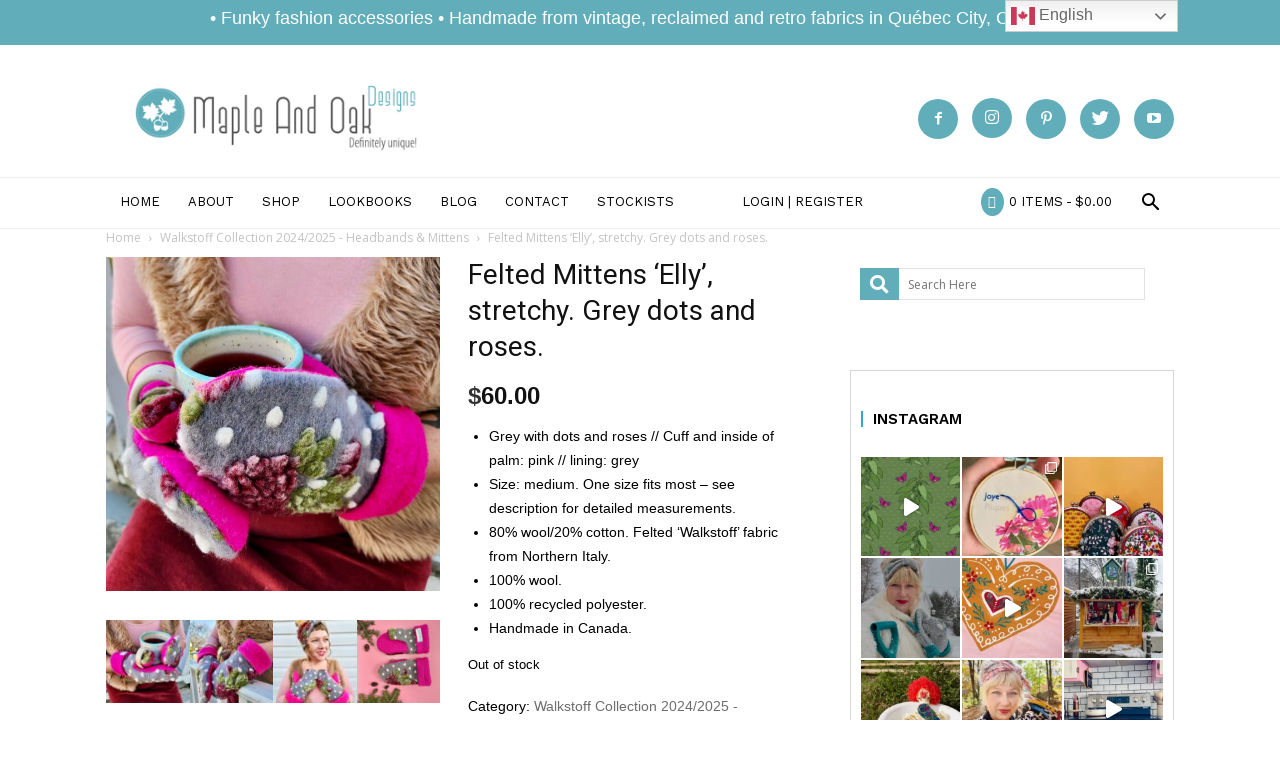

--- FILE ---
content_type: text/html; charset=UTF-8
request_url: https://www.mapleandoakdesigns.com/product/felted-mittens-elly-stretchy-grey-dots-and-roses/
body_size: 41067
content:
<!doctype html >
<!--[if IE 8]>    <html class="ie8" lang="en"> <![endif]-->
<!--[if IE 9]>    <html class="ie9" lang="en"> <![endif]-->
<!--[if gt IE 8]><!--> <html lang="en-CA"> <!--<![endif]-->
<head>
    <title>Felted Mittens ‘Elly’, stretchy. Grey dots and roses. - Maple and Oak Designs</title>
    <meta charset="UTF-8" />
    <meta name="viewport" content="width=device-width, initial-scale=1.0">
    <link rel="pingback" href="https://www.mapleandoakdesigns.com/xmlrpc.php" />
    
    <meta name='robots' content='index, follow, max-image-preview:large, max-snippet:-1, max-video-preview:-1' />
<meta property="og:image" content="https://www.mapleandoakdesigns.com/wp-content/uploads/2022/11/20221105_150105-scaled.jpg" />
	<!-- This site is optimized with the Yoast SEO plugin v26.7 - https://yoast.com/wordpress/plugins/seo/ -->
	<link rel="canonical" href="https://www.mapleandoakdesigns.com/product/felted-mittens-elly-stretchy-grey-dots-and-roses/" />
	<meta property="og:locale" content="en_US" />
	<meta property="og:type" content="article" />
	<meta property="og:title" content="Felted Mittens ‘Elly’, stretchy. Grey dots and roses. - Maple and Oak Designs" />
	<meta property="og:description" content="Grey with dots and roses // Cuff and inside of palm: pink // lining: grey  Size: medium. One size fits most – see description for detailed measurements.  80% wool/20% cotton. Felted ‘Walkstoff’ fabric from Northern Italy.  100% wool.  100% recycled polyester.  Handmade in Canada." />
	<meta property="og:url" content="https://www.mapleandoakdesigns.com/product/felted-mittens-elly-stretchy-grey-dots-and-roses/" />
	<meta property="og:site_name" content="Maple and Oak Designs" />
	<meta property="article:modified_time" content="2024-12-09T19:15:41+00:00" />
	<meta property="og:image" content="https://www.mapleandoakdesigns.com/wp-content/uploads/2022/11/20221105_150105-scaled.jpg" />
	<meta property="og:image:width" content="2560" />
	<meta property="og:image:height" content="2560" />
	<meta property="og:image:type" content="image/jpeg" />
	<meta name="twitter:card" content="summary_large_image" />
	<meta name="twitter:label1" content="Est. reading time" />
	<meta name="twitter:data1" content="1 minute" />
	<script type="application/ld+json" class="yoast-schema-graph">{"@context":"https://schema.org","@graph":[{"@type":"WebPage","@id":"https://www.mapleandoakdesigns.com/product/felted-mittens-elly-stretchy-grey-dots-and-roses/","url":"https://www.mapleandoakdesigns.com/product/felted-mittens-elly-stretchy-grey-dots-and-roses/","name":"Felted Mittens ‘Elly’, stretchy. Grey dots and roses. - Maple and Oak Designs","isPartOf":{"@id":"https://www.mapleandoakdesigns.com/#website"},"primaryImageOfPage":{"@id":"https://www.mapleandoakdesigns.com/product/felted-mittens-elly-stretchy-grey-dots-and-roses/#primaryimage"},"image":{"@id":"https://www.mapleandoakdesigns.com/product/felted-mittens-elly-stretchy-grey-dots-and-roses/#primaryimage"},"thumbnailUrl":"https://www.mapleandoakdesigns.com/wp-content/uploads/2022/11/20221105_150105-scaled.jpg","datePublished":"2022-11-07T20:46:59+00:00","dateModified":"2024-12-09T19:15:41+00:00","breadcrumb":{"@id":"https://www.mapleandoakdesigns.com/product/felted-mittens-elly-stretchy-grey-dots-and-roses/#breadcrumb"},"inLanguage":"en-CA","potentialAction":[{"@type":"ReadAction","target":["https://www.mapleandoakdesigns.com/product/felted-mittens-elly-stretchy-grey-dots-and-roses/"]}]},{"@type":"ImageObject","inLanguage":"en-CA","@id":"https://www.mapleandoakdesigns.com/product/felted-mittens-elly-stretchy-grey-dots-and-roses/#primaryimage","url":"https://www.mapleandoakdesigns.com/wp-content/uploads/2022/11/20221105_150105-scaled.jpg","contentUrl":"https://www.mapleandoakdesigns.com/wp-content/uploads/2022/11/20221105_150105-scaled.jpg","width":2560,"height":2560},{"@type":"BreadcrumbList","@id":"https://www.mapleandoakdesigns.com/product/felted-mittens-elly-stretchy-grey-dots-and-roses/#breadcrumb","itemListElement":[{"@type":"ListItem","position":1,"name":"Home","item":"https://www.mapleandoakdesigns.com/"},{"@type":"ListItem","position":2,"name":"Shop","item":"https://www.mapleandoakdesigns.com/shop/"},{"@type":"ListItem","position":3,"name":"Felted Mittens ‘Elly’, stretchy. Grey dots and roses."}]},{"@type":"WebSite","@id":"https://www.mapleandoakdesigns.com/#website","url":"https://www.mapleandoakdesigns.com/","name":"Maple and Oak Designs","description":"Funky fashion accessories handmade from vintage, reclaimed and retro fabrics in Canada","publisher":{"@id":"https://www.mapleandoakdesigns.com/#organization"},"potentialAction":[{"@type":"SearchAction","target":{"@type":"EntryPoint","urlTemplate":"https://www.mapleandoakdesigns.com/?s={search_term_string}"},"query-input":{"@type":"PropertyValueSpecification","valueRequired":true,"valueName":"search_term_string"}}],"inLanguage":"en-CA"},{"@type":"Organization","@id":"https://www.mapleandoakdesigns.com/#organization","name":"Maple And Oak Designs","url":"https://www.mapleandoakdesigns.com/","logo":{"@type":"ImageObject","inLanguage":"en-CA","@id":"https://www.mapleandoakdesigns.com/#/schema/logo/image/","url":"https://www.mapleandoakdesigns.com/wp-content/uploads/2014/10/logo2014.png","contentUrl":"https://www.mapleandoakdesigns.com/wp-content/uploads/2014/10/logo2014.png","width":316,"height":75,"caption":"Maple And Oak Designs"},"image":{"@id":"https://www.mapleandoakdesigns.com/#/schema/logo/image/"}}]}</script>
	<!-- / Yoast SEO plugin. -->


<link rel='dns-prefetch' href='//capi-automation.s3.us-east-2.amazonaws.com' />
<link rel='dns-prefetch' href='//fonts.googleapis.com' />
<link rel='dns-prefetch' href='//use.fontawesome.com' />
<link rel="alternate" type="application/rss+xml" title="Maple and Oak Designs &raquo; Feed" href="https://www.mapleandoakdesigns.com/feed/" />
<link rel="alternate" type="application/rss+xml" title="Maple and Oak Designs &raquo; Comments Feed" href="https://www.mapleandoakdesigns.com/comments/feed/" />
<link rel="alternate" type="text/calendar" title="Maple and Oak Designs &raquo; iCal Feed" href="https://www.mapleandoakdesigns.com/events/?ical=1" />
<link rel="alternate" type="application/rss+xml" title="Maple and Oak Designs &raquo; Felted Mittens ‘Elly’, stretchy. Grey dots and roses. Comments Feed" href="https://www.mapleandoakdesigns.com/product/felted-mittens-elly-stretchy-grey-dots-and-roses/feed/" />
<link rel="alternate" title="oEmbed (JSON)" type="application/json+oembed" href="https://www.mapleandoakdesigns.com/wp-json/oembed/1.0/embed?url=https%3A%2F%2Fwww.mapleandoakdesigns.com%2Fproduct%2Ffelted-mittens-elly-stretchy-grey-dots-and-roses%2F" />
<link rel="alternate" title="oEmbed (XML)" type="text/xml+oembed" href="https://www.mapleandoakdesigns.com/wp-json/oembed/1.0/embed?url=https%3A%2F%2Fwww.mapleandoakdesigns.com%2Fproduct%2Ffelted-mittens-elly-stretchy-grey-dots-and-roses%2F&#038;format=xml" />
<style id='wp-img-auto-sizes-contain-inline-css' type='text/css'>
img:is([sizes=auto i],[sizes^="auto," i]){contain-intrinsic-size:3000px 1500px}
/*# sourceURL=wp-img-auto-sizes-contain-inline-css */
</style>

<link rel='stylesheet' id='sbi_styles-css' href='https://www.mapleandoakdesigns.com/wp-content/plugins/instagram-feed/css/sbi-styles.min.css?ver=6.10.0' type='text/css' media='all' />
<style id='wp-emoji-styles-inline-css' type='text/css'>

	img.wp-smiley, img.emoji {
		display: inline !important;
		border: none !important;
		box-shadow: none !important;
		height: 1em !important;
		width: 1em !important;
		margin: 0 0.07em !important;
		vertical-align: -0.1em !important;
		background: none !important;
		padding: 0 !important;
	}
/*# sourceURL=wp-emoji-styles-inline-css */
</style>
<link rel='stylesheet' id='wp-block-library-css' href='https://www.mapleandoakdesigns.com/wp-includes/css/dist/block-library/style.min.css?ver=a8514c5b64c114771c775c0ecf5e3a85' type='text/css' media='all' />
<style id='global-styles-inline-css' type='text/css'>
:root{--wp--preset--aspect-ratio--square: 1;--wp--preset--aspect-ratio--4-3: 4/3;--wp--preset--aspect-ratio--3-4: 3/4;--wp--preset--aspect-ratio--3-2: 3/2;--wp--preset--aspect-ratio--2-3: 2/3;--wp--preset--aspect-ratio--16-9: 16/9;--wp--preset--aspect-ratio--9-16: 9/16;--wp--preset--color--black: #000000;--wp--preset--color--cyan-bluish-gray: #abb8c3;--wp--preset--color--white: #ffffff;--wp--preset--color--pale-pink: #f78da7;--wp--preset--color--vivid-red: #cf2e2e;--wp--preset--color--luminous-vivid-orange: #ff6900;--wp--preset--color--luminous-vivid-amber: #fcb900;--wp--preset--color--light-green-cyan: #7bdcb5;--wp--preset--color--vivid-green-cyan: #00d084;--wp--preset--color--pale-cyan-blue: #8ed1fc;--wp--preset--color--vivid-cyan-blue: #0693e3;--wp--preset--color--vivid-purple: #9b51e0;--wp--preset--gradient--vivid-cyan-blue-to-vivid-purple: linear-gradient(135deg,rgb(6,147,227) 0%,rgb(155,81,224) 100%);--wp--preset--gradient--light-green-cyan-to-vivid-green-cyan: linear-gradient(135deg,rgb(122,220,180) 0%,rgb(0,208,130) 100%);--wp--preset--gradient--luminous-vivid-amber-to-luminous-vivid-orange: linear-gradient(135deg,rgb(252,185,0) 0%,rgb(255,105,0) 100%);--wp--preset--gradient--luminous-vivid-orange-to-vivid-red: linear-gradient(135deg,rgb(255,105,0) 0%,rgb(207,46,46) 100%);--wp--preset--gradient--very-light-gray-to-cyan-bluish-gray: linear-gradient(135deg,rgb(238,238,238) 0%,rgb(169,184,195) 100%);--wp--preset--gradient--cool-to-warm-spectrum: linear-gradient(135deg,rgb(74,234,220) 0%,rgb(151,120,209) 20%,rgb(207,42,186) 40%,rgb(238,44,130) 60%,rgb(251,105,98) 80%,rgb(254,248,76) 100%);--wp--preset--gradient--blush-light-purple: linear-gradient(135deg,rgb(255,206,236) 0%,rgb(152,150,240) 100%);--wp--preset--gradient--blush-bordeaux: linear-gradient(135deg,rgb(254,205,165) 0%,rgb(254,45,45) 50%,rgb(107,0,62) 100%);--wp--preset--gradient--luminous-dusk: linear-gradient(135deg,rgb(255,203,112) 0%,rgb(199,81,192) 50%,rgb(65,88,208) 100%);--wp--preset--gradient--pale-ocean: linear-gradient(135deg,rgb(255,245,203) 0%,rgb(182,227,212) 50%,rgb(51,167,181) 100%);--wp--preset--gradient--electric-grass: linear-gradient(135deg,rgb(202,248,128) 0%,rgb(113,206,126) 100%);--wp--preset--gradient--midnight: linear-gradient(135deg,rgb(2,3,129) 0%,rgb(40,116,252) 100%);--wp--preset--font-size--small: 13px;--wp--preset--font-size--medium: 20px;--wp--preset--font-size--large: 36px;--wp--preset--font-size--x-large: 42px;--wp--preset--spacing--20: 0.44rem;--wp--preset--spacing--30: 0.67rem;--wp--preset--spacing--40: 1rem;--wp--preset--spacing--50: 1.5rem;--wp--preset--spacing--60: 2.25rem;--wp--preset--spacing--70: 3.38rem;--wp--preset--spacing--80: 5.06rem;--wp--preset--shadow--natural: 6px 6px 9px rgba(0, 0, 0, 0.2);--wp--preset--shadow--deep: 12px 12px 50px rgba(0, 0, 0, 0.4);--wp--preset--shadow--sharp: 6px 6px 0px rgba(0, 0, 0, 0.2);--wp--preset--shadow--outlined: 6px 6px 0px -3px rgb(255, 255, 255), 6px 6px rgb(0, 0, 0);--wp--preset--shadow--crisp: 6px 6px 0px rgb(0, 0, 0);}:where(.is-layout-flex){gap: 0.5em;}:where(.is-layout-grid){gap: 0.5em;}body .is-layout-flex{display: flex;}.is-layout-flex{flex-wrap: wrap;align-items: center;}.is-layout-flex > :is(*, div){margin: 0;}body .is-layout-grid{display: grid;}.is-layout-grid > :is(*, div){margin: 0;}:where(.wp-block-columns.is-layout-flex){gap: 2em;}:where(.wp-block-columns.is-layout-grid){gap: 2em;}:where(.wp-block-post-template.is-layout-flex){gap: 1.25em;}:where(.wp-block-post-template.is-layout-grid){gap: 1.25em;}.has-black-color{color: var(--wp--preset--color--black) !important;}.has-cyan-bluish-gray-color{color: var(--wp--preset--color--cyan-bluish-gray) !important;}.has-white-color{color: var(--wp--preset--color--white) !important;}.has-pale-pink-color{color: var(--wp--preset--color--pale-pink) !important;}.has-vivid-red-color{color: var(--wp--preset--color--vivid-red) !important;}.has-luminous-vivid-orange-color{color: var(--wp--preset--color--luminous-vivid-orange) !important;}.has-luminous-vivid-amber-color{color: var(--wp--preset--color--luminous-vivid-amber) !important;}.has-light-green-cyan-color{color: var(--wp--preset--color--light-green-cyan) !important;}.has-vivid-green-cyan-color{color: var(--wp--preset--color--vivid-green-cyan) !important;}.has-pale-cyan-blue-color{color: var(--wp--preset--color--pale-cyan-blue) !important;}.has-vivid-cyan-blue-color{color: var(--wp--preset--color--vivid-cyan-blue) !important;}.has-vivid-purple-color{color: var(--wp--preset--color--vivid-purple) !important;}.has-black-background-color{background-color: var(--wp--preset--color--black) !important;}.has-cyan-bluish-gray-background-color{background-color: var(--wp--preset--color--cyan-bluish-gray) !important;}.has-white-background-color{background-color: var(--wp--preset--color--white) !important;}.has-pale-pink-background-color{background-color: var(--wp--preset--color--pale-pink) !important;}.has-vivid-red-background-color{background-color: var(--wp--preset--color--vivid-red) !important;}.has-luminous-vivid-orange-background-color{background-color: var(--wp--preset--color--luminous-vivid-orange) !important;}.has-luminous-vivid-amber-background-color{background-color: var(--wp--preset--color--luminous-vivid-amber) !important;}.has-light-green-cyan-background-color{background-color: var(--wp--preset--color--light-green-cyan) !important;}.has-vivid-green-cyan-background-color{background-color: var(--wp--preset--color--vivid-green-cyan) !important;}.has-pale-cyan-blue-background-color{background-color: var(--wp--preset--color--pale-cyan-blue) !important;}.has-vivid-cyan-blue-background-color{background-color: var(--wp--preset--color--vivid-cyan-blue) !important;}.has-vivid-purple-background-color{background-color: var(--wp--preset--color--vivid-purple) !important;}.has-black-border-color{border-color: var(--wp--preset--color--black) !important;}.has-cyan-bluish-gray-border-color{border-color: var(--wp--preset--color--cyan-bluish-gray) !important;}.has-white-border-color{border-color: var(--wp--preset--color--white) !important;}.has-pale-pink-border-color{border-color: var(--wp--preset--color--pale-pink) !important;}.has-vivid-red-border-color{border-color: var(--wp--preset--color--vivid-red) !important;}.has-luminous-vivid-orange-border-color{border-color: var(--wp--preset--color--luminous-vivid-orange) !important;}.has-luminous-vivid-amber-border-color{border-color: var(--wp--preset--color--luminous-vivid-amber) !important;}.has-light-green-cyan-border-color{border-color: var(--wp--preset--color--light-green-cyan) !important;}.has-vivid-green-cyan-border-color{border-color: var(--wp--preset--color--vivid-green-cyan) !important;}.has-pale-cyan-blue-border-color{border-color: var(--wp--preset--color--pale-cyan-blue) !important;}.has-vivid-cyan-blue-border-color{border-color: var(--wp--preset--color--vivid-cyan-blue) !important;}.has-vivid-purple-border-color{border-color: var(--wp--preset--color--vivid-purple) !important;}.has-vivid-cyan-blue-to-vivid-purple-gradient-background{background: var(--wp--preset--gradient--vivid-cyan-blue-to-vivid-purple) !important;}.has-light-green-cyan-to-vivid-green-cyan-gradient-background{background: var(--wp--preset--gradient--light-green-cyan-to-vivid-green-cyan) !important;}.has-luminous-vivid-amber-to-luminous-vivid-orange-gradient-background{background: var(--wp--preset--gradient--luminous-vivid-amber-to-luminous-vivid-orange) !important;}.has-luminous-vivid-orange-to-vivid-red-gradient-background{background: var(--wp--preset--gradient--luminous-vivid-orange-to-vivid-red) !important;}.has-very-light-gray-to-cyan-bluish-gray-gradient-background{background: var(--wp--preset--gradient--very-light-gray-to-cyan-bluish-gray) !important;}.has-cool-to-warm-spectrum-gradient-background{background: var(--wp--preset--gradient--cool-to-warm-spectrum) !important;}.has-blush-light-purple-gradient-background{background: var(--wp--preset--gradient--blush-light-purple) !important;}.has-blush-bordeaux-gradient-background{background: var(--wp--preset--gradient--blush-bordeaux) !important;}.has-luminous-dusk-gradient-background{background: var(--wp--preset--gradient--luminous-dusk) !important;}.has-pale-ocean-gradient-background{background: var(--wp--preset--gradient--pale-ocean) !important;}.has-electric-grass-gradient-background{background: var(--wp--preset--gradient--electric-grass) !important;}.has-midnight-gradient-background{background: var(--wp--preset--gradient--midnight) !important;}.has-small-font-size{font-size: var(--wp--preset--font-size--small) !important;}.has-medium-font-size{font-size: var(--wp--preset--font-size--medium) !important;}.has-large-font-size{font-size: var(--wp--preset--font-size--large) !important;}.has-x-large-font-size{font-size: var(--wp--preset--font-size--x-large) !important;}
/*# sourceURL=global-styles-inline-css */
</style>

<style id='classic-theme-styles-inline-css' type='text/css'>
/*! This file is auto-generated */
.wp-block-button__link{color:#fff;background-color:#32373c;border-radius:9999px;box-shadow:none;text-decoration:none;padding:calc(.667em + 2px) calc(1.333em + 2px);font-size:1.125em}.wp-block-file__button{background:#32373c;color:#fff;text-decoration:none}
/*# sourceURL=/wp-includes/css/classic-themes.min.css */
</style>
<link rel='stylesheet' id='wp-components-css' href='https://www.mapleandoakdesigns.com/wp-includes/css/dist/components/style.min.css?ver=a8514c5b64c114771c775c0ecf5e3a85' type='text/css' media='all' />
<link rel='stylesheet' id='wp-preferences-css' href='https://www.mapleandoakdesigns.com/wp-includes/css/dist/preferences/style.min.css?ver=a8514c5b64c114771c775c0ecf5e3a85' type='text/css' media='all' />
<link rel='stylesheet' id='wp-block-editor-css' href='https://www.mapleandoakdesigns.com/wp-includes/css/dist/block-editor/style.min.css?ver=a8514c5b64c114771c775c0ecf5e3a85' type='text/css' media='all' />
<link rel='stylesheet' id='popup-maker-block-library-style-css' href='https://www.mapleandoakdesigns.com/wp-content/plugins/popup-maker/dist/packages/block-library-style.css?ver=dbea705cfafe089d65f1' type='text/css' media='all' />
<style id='font-awesome-svg-styles-default-inline-css' type='text/css'>
.svg-inline--fa {
  display: inline-block;
  height: 1em;
  overflow: visible;
  vertical-align: -.125em;
}
/*# sourceURL=font-awesome-svg-styles-default-inline-css */
</style>
<link rel='stylesheet' id='font-awesome-svg-styles-css' href='https://www.mapleandoakdesigns.com/wp-content/uploads/font-awesome/v5.15.3/css/svg-with-js.css' type='text/css' media='all' />
<style id='font-awesome-svg-styles-inline-css' type='text/css'>
   .wp-block-font-awesome-icon svg::before,
   .wp-rich-text-font-awesome-icon svg::before {content: unset;}
/*# sourceURL=font-awesome-svg-styles-inline-css */
</style>
<link rel='stylesheet' id='foobox-free-min-css' href='https://www.mapleandoakdesigns.com/wp-content/plugins/foobox-image-lightbox/free/css/foobox.free.min.css?ver=2.7.35' type='text/css' media='all' />
<link rel='stylesheet' id='rs-plugin-settings-css' href='https://www.mapleandoakdesigns.com/wp-content/plugins/revslider/public/assets/css/settings.css?ver=5.4.1' type='text/css' media='all' />
<style id='rs-plugin-settings-inline-css' type='text/css'>
#rs-demo-id {}
/*# sourceURL=rs-plugin-settings-inline-css */
</style>
<link rel='stylesheet' id='wpmenucart-icons-css' href='https://www.mapleandoakdesigns.com/wp-content/plugins/woocommerce-menu-bar-cart/assets/css/wpmenucart-icons.min.css?ver=2.14.12' type='text/css' media='all' />
<style id='wpmenucart-icons-inline-css' type='text/css'>
@font-face{font-family:WPMenuCart;src:url(https://www.mapleandoakdesigns.com/wp-content/plugins/woocommerce-menu-bar-cart/assets/fonts/WPMenuCart.eot);src:url(https://www.mapleandoakdesigns.com/wp-content/plugins/woocommerce-menu-bar-cart/assets/fonts/WPMenuCart.eot?#iefix) format('embedded-opentype'),url(https://www.mapleandoakdesigns.com/wp-content/plugins/woocommerce-menu-bar-cart/assets/fonts/WPMenuCart.woff2) format('woff2'),url(https://www.mapleandoakdesigns.com/wp-content/plugins/woocommerce-menu-bar-cart/assets/fonts/WPMenuCart.woff) format('woff'),url(https://www.mapleandoakdesigns.com/wp-content/plugins/woocommerce-menu-bar-cart/assets/fonts/WPMenuCart.ttf) format('truetype'),url(https://www.mapleandoakdesigns.com/wp-content/plugins/woocommerce-menu-bar-cart/assets/fonts/WPMenuCart.svg#WPMenuCart) format('svg');font-weight:400;font-style:normal;font-display:swap}
/*# sourceURL=wpmenucart-icons-inline-css */
</style>
<link rel='stylesheet' id='wpmenucart-css' href='https://www.mapleandoakdesigns.com/wp-content/plugins/woocommerce-menu-bar-cart/assets/css/wpmenucart-main.min.css?ver=2.14.12' type='text/css' media='all' />
<link rel='stylesheet' id='photoswipe-css' href='https://www.mapleandoakdesigns.com/wp-content/plugins/woocommerce/assets/css/photoswipe/photoswipe.min.css?ver=10.4.3' type='text/css' media='all' />
<link rel='stylesheet' id='photoswipe-default-skin-css' href='https://www.mapleandoakdesigns.com/wp-content/plugins/woocommerce/assets/css/photoswipe/default-skin/default-skin.min.css?ver=10.4.3' type='text/css' media='all' />
<link rel='stylesheet' id='woocommerce-layout-css' href='https://www.mapleandoakdesigns.com/wp-content/plugins/woocommerce/assets/css/woocommerce-layout.css?ver=10.4.3' type='text/css' media='all' />
<link rel='stylesheet' id='woocommerce-smallscreen-css' href='https://www.mapleandoakdesigns.com/wp-content/plugins/woocommerce/assets/css/woocommerce-smallscreen.css?ver=10.4.3' type='text/css' media='only screen and (max-width: 768px)' />
<link rel='stylesheet' id='woocommerce-general-css' href='https://www.mapleandoakdesigns.com/wp-content/plugins/woocommerce/assets/css/woocommerce.css?ver=10.4.3' type='text/css' media='all' />
<style id='woocommerce-inline-inline-css' type='text/css'>
.woocommerce form .form-row .required { visibility: visible; }
/*# sourceURL=woocommerce-inline-inline-css */
</style>
<link rel='stylesheet' id='WCPAY_EXPRESS_CHECKOUT_ECE-css' href='https://www.mapleandoakdesigns.com/wp-content/plugins/woocommerce-payments/dist/express-checkout.css?ver=10.4.0' type='text/css' media='all' />
<link rel='stylesheet' id='td_live_css_frontend-css' href='https://www.mapleandoakdesigns.com/wp-content/plugins/td-composer/css-live/assets/css/td_live_css_frontend.css?ver=a8514c5b64c114771c775c0ecf5e3a85' type='text/css' media='all' />
<link rel='stylesheet' id='google-fonts-style-css' href='https://fonts.googleapis.com/css?family=Work+Sans%3A400%2C600%7COpen+Sans%3A300italic%2C400%2C400italic%2C600%2C600italic%2C700%7CRoboto%3A300%2C400%2C400italic%2C500%2C500italic%2C700%2C900%2C600&#038;ver=8.0' type='text/css' media='all' />
<link rel='stylesheet' id='font-awesome-official-css' href='https://use.fontawesome.com/releases/v5.15.3/css/all.css' type='text/css' media='all' integrity="sha384-SZXxX4whJ79/gErwcOYf+zWLeJdY/qpuqC4cAa9rOGUstPomtqpuNWT9wdPEn2fk" crossorigin="anonymous" />
<link rel='stylesheet' id='bfa-font-awesome-css' href='https://use.fontawesome.com/releases/v5.15.4/css/all.css?ver=2.0.3' type='text/css' media='all' />
<link rel='stylesheet' id='bfa-font-awesome-v4-shim-css' href='https://use.fontawesome.com/releases/v5.15.4/css/v4-shims.css?ver=2.0.3' type='text/css' media='all' />
<style id='bfa-font-awesome-v4-shim-inline-css' type='text/css'>

			@font-face {
				font-family: 'FontAwesome';
				src: url('https://use.fontawesome.com/releases/v5.15.4/webfonts/fa-brands-400.eot'),
				url('https://use.fontawesome.com/releases/v5.15.4/webfonts/fa-brands-400.eot?#iefix') format('embedded-opentype'),
				url('https://use.fontawesome.com/releases/v5.15.4/webfonts/fa-brands-400.woff2') format('woff2'),
				url('https://use.fontawesome.com/releases/v5.15.4/webfonts/fa-brands-400.woff') format('woff'),
				url('https://use.fontawesome.com/releases/v5.15.4/webfonts/fa-brands-400.ttf') format('truetype'),
				url('https://use.fontawesome.com/releases/v5.15.4/webfonts/fa-brands-400.svg#fontawesome') format('svg');
			}

			@font-face {
				font-family: 'FontAwesome';
				src: url('https://use.fontawesome.com/releases/v5.15.4/webfonts/fa-solid-900.eot'),
				url('https://use.fontawesome.com/releases/v5.15.4/webfonts/fa-solid-900.eot?#iefix') format('embedded-opentype'),
				url('https://use.fontawesome.com/releases/v5.15.4/webfonts/fa-solid-900.woff2') format('woff2'),
				url('https://use.fontawesome.com/releases/v5.15.4/webfonts/fa-solid-900.woff') format('woff'),
				url('https://use.fontawesome.com/releases/v5.15.4/webfonts/fa-solid-900.ttf') format('truetype'),
				url('https://use.fontawesome.com/releases/v5.15.4/webfonts/fa-solid-900.svg#fontawesome') format('svg');
			}

			@font-face {
				font-family: 'FontAwesome';
				src: url('https://use.fontawesome.com/releases/v5.15.4/webfonts/fa-regular-400.eot'),
				url('https://use.fontawesome.com/releases/v5.15.4/webfonts/fa-regular-400.eot?#iefix') format('embedded-opentype'),
				url('https://use.fontawesome.com/releases/v5.15.4/webfonts/fa-regular-400.woff2') format('woff2'),
				url('https://use.fontawesome.com/releases/v5.15.4/webfonts/fa-regular-400.woff') format('woff'),
				url('https://use.fontawesome.com/releases/v5.15.4/webfonts/fa-regular-400.ttf') format('truetype'),
				url('https://use.fontawesome.com/releases/v5.15.4/webfonts/fa-regular-400.svg#fontawesome') format('svg');
				unicode-range: U+F004-F005,U+F007,U+F017,U+F022,U+F024,U+F02E,U+F03E,U+F044,U+F057-F059,U+F06E,U+F070,U+F075,U+F07B-F07C,U+F080,U+F086,U+F089,U+F094,U+F09D,U+F0A0,U+F0A4-F0A7,U+F0C5,U+F0C7-F0C8,U+F0E0,U+F0EB,U+F0F3,U+F0F8,U+F0FE,U+F111,U+F118-F11A,U+F11C,U+F133,U+F144,U+F146,U+F14A,U+F14D-F14E,U+F150-F152,U+F15B-F15C,U+F164-F165,U+F185-F186,U+F191-F192,U+F1AD,U+F1C1-F1C9,U+F1CD,U+F1D8,U+F1E3,U+F1EA,U+F1F6,U+F1F9,U+F20A,U+F247-F249,U+F24D,U+F254-F25B,U+F25D,U+F267,U+F271-F274,U+F279,U+F28B,U+F28D,U+F2B5-F2B6,U+F2B9,U+F2BB,U+F2BD,U+F2C1-F2C2,U+F2D0,U+F2D2,U+F2DC,U+F2ED,U+F328,U+F358-F35B,U+F3A5,U+F3D1,U+F410,U+F4AD;
			}
		
/*# sourceURL=bfa-font-awesome-v4-shim-inline-css */
</style>
<link rel='stylesheet' id='js_composer_front-css' href='https://www.mapleandoakdesigns.com/wp-content/plugins/js_composer/assets/css/js_composer.min.css?ver=6.6.0' type='text/css' media='all' />
<link rel='stylesheet' id='td-theme-css' href='https://www.mapleandoakdesigns.com/wp-content/themes/Newspaper/style.css?ver=8.0' type='text/css' media='all' />
<link rel='stylesheet' id='td-theme-child-css' href='https://www.mapleandoakdesigns.com/wp-content/themes/Newspaper-child/style.css?ver=8.0c' type='text/css' media='all' />
<link rel='stylesheet' id='td-theme-woo-css' href='https://www.mapleandoakdesigns.com/wp-content/themes/Newspaper/style-woocommerce.css?ver=8.0' type='text/css' media='all' />
<link rel='stylesheet' id='td-theme-demo-style-css' href='https://www.mapleandoakdesigns.com/wp-content/themes/Newspaper/includes/demos/lifestyle/demo_style.css?ver=8.0' type='text/css' media='all' />
<link rel='stylesheet' id='font-awesome-official-v4shim-css' href='https://use.fontawesome.com/releases/v5.15.3/css/v4-shims.css' type='text/css' media='all' integrity="sha384-C2B+KlPW+WkR0Ld9loR1x3cXp7asA0iGVodhCoJ4hwrWm/d9qKS59BGisq+2Y0/D" crossorigin="anonymous" />
<style id='font-awesome-official-v4shim-inline-css' type='text/css'>
@font-face {
font-family: "FontAwesome";
font-display: block;
src: url("https://use.fontawesome.com/releases/v5.15.3/webfonts/fa-brands-400.eot"),
		url("https://use.fontawesome.com/releases/v5.15.3/webfonts/fa-brands-400.eot?#iefix") format("embedded-opentype"),
		url("https://use.fontawesome.com/releases/v5.15.3/webfonts/fa-brands-400.woff2") format("woff2"),
		url("https://use.fontawesome.com/releases/v5.15.3/webfonts/fa-brands-400.woff") format("woff"),
		url("https://use.fontawesome.com/releases/v5.15.3/webfonts/fa-brands-400.ttf") format("truetype"),
		url("https://use.fontawesome.com/releases/v5.15.3/webfonts/fa-brands-400.svg#fontawesome") format("svg");
}

@font-face {
font-family: "FontAwesome";
font-display: block;
src: url("https://use.fontawesome.com/releases/v5.15.3/webfonts/fa-solid-900.eot"),
		url("https://use.fontawesome.com/releases/v5.15.3/webfonts/fa-solid-900.eot?#iefix") format("embedded-opentype"),
		url("https://use.fontawesome.com/releases/v5.15.3/webfonts/fa-solid-900.woff2") format("woff2"),
		url("https://use.fontawesome.com/releases/v5.15.3/webfonts/fa-solid-900.woff") format("woff"),
		url("https://use.fontawesome.com/releases/v5.15.3/webfonts/fa-solid-900.ttf") format("truetype"),
		url("https://use.fontawesome.com/releases/v5.15.3/webfonts/fa-solid-900.svg#fontawesome") format("svg");
}

@font-face {
font-family: "FontAwesome";
font-display: block;
src: url("https://use.fontawesome.com/releases/v5.15.3/webfonts/fa-regular-400.eot"),
		url("https://use.fontawesome.com/releases/v5.15.3/webfonts/fa-regular-400.eot?#iefix") format("embedded-opentype"),
		url("https://use.fontawesome.com/releases/v5.15.3/webfonts/fa-regular-400.woff2") format("woff2"),
		url("https://use.fontawesome.com/releases/v5.15.3/webfonts/fa-regular-400.woff") format("woff"),
		url("https://use.fontawesome.com/releases/v5.15.3/webfonts/fa-regular-400.ttf") format("truetype"),
		url("https://use.fontawesome.com/releases/v5.15.3/webfonts/fa-regular-400.svg#fontawesome") format("svg");
unicode-range: U+F004-F005,U+F007,U+F017,U+F022,U+F024,U+F02E,U+F03E,U+F044,U+F057-F059,U+F06E,U+F070,U+F075,U+F07B-F07C,U+F080,U+F086,U+F089,U+F094,U+F09D,U+F0A0,U+F0A4-F0A7,U+F0C5,U+F0C7-F0C8,U+F0E0,U+F0EB,U+F0F3,U+F0F8,U+F0FE,U+F111,U+F118-F11A,U+F11C,U+F133,U+F144,U+F146,U+F14A,U+F14D-F14E,U+F150-F152,U+F15B-F15C,U+F164-F165,U+F185-F186,U+F191-F192,U+F1AD,U+F1C1-F1C9,U+F1CD,U+F1D8,U+F1E3,U+F1EA,U+F1F6,U+F1F9,U+F20A,U+F247-F249,U+F24D,U+F254-F25B,U+F25D,U+F267,U+F271-F274,U+F279,U+F28B,U+F28D,U+F2B5-F2B6,U+F2B9,U+F2BB,U+F2BD,U+F2C1-F2C2,U+F2D0,U+F2D2,U+F2DC,U+F2ED,U+F328,U+F358-F35B,U+F3A5,U+F3D1,U+F410,U+F4AD;
}
/*# sourceURL=font-awesome-official-v4shim-inline-css */
</style>
<script type="text/javascript" src="https://www.mapleandoakdesigns.com/wp-includes/js/jquery/jquery.min.js?ver=3.7.1" id="jquery-core-js"></script>
<script type="text/javascript" src="https://www.mapleandoakdesigns.com/wp-includes/js/jquery/jquery-migrate.min.js?ver=3.4.1" id="jquery-migrate-js"></script>
<script type="text/javascript" src="https://www.mapleandoakdesigns.com/wp-content/plugins/revslider/public/assets/js/jquery.themepunch.tools.min.js?ver=5.4.1" id="tp-tools-js"></script>
<script type="text/javascript" src="https://www.mapleandoakdesigns.com/wp-content/plugins/revslider/public/assets/js/jquery.themepunch.revolution.min.js?ver=5.4.1" id="revmin-js"></script>
<script type="text/javascript" src="https://www.mapleandoakdesigns.com/wp-content/plugins/woocommerce/assets/js/jquery-blockui/jquery.blockUI.min.js?ver=2.7.0-wc.10.4.3" id="wc-jquery-blockui-js" data-wp-strategy="defer"></script>
<script type="text/javascript" id="wc-add-to-cart-js-extra">
/* <![CDATA[ */
var wc_add_to_cart_params = {"ajax_url":"/wp-admin/admin-ajax.php","wc_ajax_url":"/?wc-ajax=%%endpoint%%","i18n_view_cart":"View cart","cart_url":"https://www.mapleandoakdesigns.com/shop/cart/","is_cart":"","cart_redirect_after_add":"no"};
//# sourceURL=wc-add-to-cart-js-extra
/* ]]> */
</script>
<script type="text/javascript" src="https://www.mapleandoakdesigns.com/wp-content/plugins/woocommerce/assets/js/frontend/add-to-cart.min.js?ver=10.4.3" id="wc-add-to-cart-js" data-wp-strategy="defer"></script>
<script type="text/javascript" src="https://www.mapleandoakdesigns.com/wp-content/plugins/woocommerce/assets/js/photoswipe/photoswipe.min.js?ver=4.1.1-wc.10.4.3" id="wc-photoswipe-js" defer="defer" data-wp-strategy="defer"></script>
<script type="text/javascript" src="https://www.mapleandoakdesigns.com/wp-content/plugins/woocommerce/assets/js/photoswipe/photoswipe-ui-default.min.js?ver=4.1.1-wc.10.4.3" id="wc-photoswipe-ui-default-js" defer="defer" data-wp-strategy="defer"></script>
<script type="text/javascript" id="wc-single-product-js-extra">
/* <![CDATA[ */
var wc_single_product_params = {"i18n_required_rating_text":"Please select a rating","i18n_rating_options":["1 of 5 stars","2 of 5 stars","3 of 5 stars","4 of 5 stars","5 of 5 stars"],"i18n_product_gallery_trigger_text":"View full-screen image gallery","review_rating_required":"yes","flexslider":{"rtl":false,"animation":"slide","smoothHeight":true,"directionNav":false,"controlNav":"thumbnails","slideshow":false,"animationSpeed":500,"animationLoop":false,"allowOneSlide":false},"zoom_enabled":"","zoom_options":[],"photoswipe_enabled":"1","photoswipe_options":{"shareEl":false,"closeOnScroll":false,"history":false,"hideAnimationDuration":0,"showAnimationDuration":0},"flexslider_enabled":""};
//# sourceURL=wc-single-product-js-extra
/* ]]> */
</script>
<script type="text/javascript" src="https://www.mapleandoakdesigns.com/wp-content/plugins/woocommerce/assets/js/frontend/single-product.min.js?ver=10.4.3" id="wc-single-product-js" defer="defer" data-wp-strategy="defer"></script>
<script type="text/javascript" src="https://www.mapleandoakdesigns.com/wp-content/plugins/woocommerce/assets/js/js-cookie/js.cookie.min.js?ver=2.1.4-wc.10.4.3" id="wc-js-cookie-js" defer="defer" data-wp-strategy="defer"></script>
<script type="text/javascript" id="woocommerce-js-extra">
/* <![CDATA[ */
var woocommerce_params = {"ajax_url":"/wp-admin/admin-ajax.php","wc_ajax_url":"/?wc-ajax=%%endpoint%%","i18n_password_show":"Show password","i18n_password_hide":"Hide password"};
//# sourceURL=woocommerce-js-extra
/* ]]> */
</script>
<script type="text/javascript" src="https://www.mapleandoakdesigns.com/wp-content/plugins/woocommerce/assets/js/frontend/woocommerce.min.js?ver=10.4.3" id="woocommerce-js" defer="defer" data-wp-strategy="defer"></script>
<script type="text/javascript" src="https://www.mapleandoakdesigns.com/wp-content/plugins/js_composer/assets/js/vendors/woocommerce-add-to-cart.js?ver=6.6.0" id="vc_woocommerce-add-to-cart-js-js"></script>
<script type="text/javascript" id="WCPAY_ASSETS-js-extra">
/* <![CDATA[ */
var wcpayAssets = {"url":"https://www.mapleandoakdesigns.com/wp-content/plugins/woocommerce-payments/dist/"};
//# sourceURL=WCPAY_ASSETS-js-extra
/* ]]> */
</script>
<script type="text/javascript" id="foobox-free-min-js-before">
/* <![CDATA[ */
/* Run FooBox FREE (v2.7.35) */
var FOOBOX = window.FOOBOX = {
	ready: true,
	disableOthers: false,
	o: {wordpress: { enabled: true }, captions: { dataTitle: ["captionTitle","title"], dataDesc: ["captionDesc","description"] }, rel: '', excludes:'.fbx-link,.nofoobox,.nolightbox,a[href*="pinterest.com/pin/create/button/"]', affiliate : { enabled: false }, error: "Could not load the item"},
	selectors: [
		".foogallery-container.foogallery-lightbox-foobox", ".foogallery-container.foogallery-lightbox-foobox-free", ".gallery", ".wp-block-gallery", ".wp-caption", ".wp-block-image", "a:has(img[class*=wp-image-])", ".foobox"
	],
	pre: function( $ ){
		// Custom JavaScript (Pre)
		
	},
	post: function( $ ){
		// Custom JavaScript (Post)
		
		// Custom Captions Code
		
	},
	custom: function( $ ){
		// Custom Extra JS
		
	}
};
//# sourceURL=foobox-free-min-js-before
/* ]]> */
</script>
<script type="text/javascript" src="https://www.mapleandoakdesigns.com/wp-content/plugins/foobox-image-lightbox/free/js/foobox.free.min.js?ver=2.7.35" id="foobox-free-min-js"></script>
<link rel="https://api.w.org/" href="https://www.mapleandoakdesigns.com/wp-json/" /><link rel="alternate" title="JSON" type="application/json" href="https://www.mapleandoakdesigns.com/wp-json/wp/v2/product/5895" /><link rel="EditURI" type="application/rsd+xml" title="RSD" href="https://www.mapleandoakdesigns.com/xmlrpc.php?rsd" />

<link rel='shortlink' href='https://www.mapleandoakdesigns.com/?p=5895' />
		<script type="text/javascript" async defer data-pin-color="red"  data-pin-hover="true"
			src="https://www.mapleandoakdesigns.com/wp-content/plugins/pinterest-pin-it-button-on-image-hover-and-post/js/pinit.js"></script>
		<meta name="tec-api-version" content="v1"><meta name="tec-api-origin" content="https://www.mapleandoakdesigns.com"><link rel="alternate" href="https://www.mapleandoakdesigns.com/wp-json/tribe/events/v1/" />	<style id="tdw-css-placeholder"></style>			<script>
				window.tdwGlobal = {"adminUrl":"https:\/\/www.mapleandoakdesigns.com\/wp-admin\/","wpRestNonce":"1e7446ed59","wpRestUrl":"https:\/\/www.mapleandoakdesigns.com\/wp-json\/","permalinkStructure":"\/%postname%\/"};
			</script>
			<!--[if lt IE 9]><script src="https://html5shim.googlecode.com/svn/trunk/html5.js"></script><![endif]-->
    	<noscript><style>.woocommerce-product-gallery{ opacity: 1 !important; }</style></noscript>
	
<!-- Meta Pixel Code -->
<script type='text/javascript'>
!function(f,b,e,v,n,t,s){if(f.fbq)return;n=f.fbq=function(){n.callMethod?
n.callMethod.apply(n,arguments):n.queue.push(arguments)};if(!f._fbq)f._fbq=n;
n.push=n;n.loaded=!0;n.version='2.0';n.queue=[];t=b.createElement(e);t.async=!0;
t.src=v;s=b.getElementsByTagName(e)[0];s.parentNode.insertBefore(t,s)}(window,
document,'script','https://connect.facebook.net/en_US/fbevents.js?v=next');
</script>
<!-- End Meta Pixel Code -->

      <script type='text/javascript'>
        var url = window.location.origin + '?ob=open-bridge';
        fbq('set', 'openbridge', '674649776589674', url);
      </script>
    <script type='text/javascript'>fbq('init', '674649776589674', {}, {
    "agent": "wordpress-6.9-3.0.16"
})</script><script type='text/javascript'>
    fbq('track', 'PageView', []);
  </script>
<!-- Meta Pixel Code -->
<noscript>
<img height="1" width="1" style="display:none" alt="fbpx"
src="https://www.facebook.com/tr?id=674649776589674&ev=PageView&noscript=1" />
</noscript>
<!-- End Meta Pixel Code -->
			<script  type="text/javascript">
				!function(f,b,e,v,n,t,s){if(f.fbq)return;n=f.fbq=function(){n.callMethod?
					n.callMethod.apply(n,arguments):n.queue.push(arguments)};if(!f._fbq)f._fbq=n;
					n.push=n;n.loaded=!0;n.version='2.0';n.queue=[];t=b.createElement(e);t.async=!0;
					t.src=v;s=b.getElementsByTagName(e)[0];s.parentNode.insertBefore(t,s)}(window,
					document,'script','https://connect.facebook.net/en_US/fbevents.js');
			</script>
			<!-- WooCommerce Facebook Integration Begin -->
			<script  type="text/javascript">

				fbq('init', '674649776589674', {}, {
    "agent": "woocommerce_6-10.4.3-3.5.15"
});

				document.addEventListener( 'DOMContentLoaded', function() {
					// Insert placeholder for events injected when a product is added to the cart through AJAX.
					document.body.insertAdjacentHTML( 'beforeend', '<div class=\"wc-facebook-pixel-event-placeholder\"></div>' );
				}, false );

			</script>
			<!-- WooCommerce Facebook Integration End -->
			<meta name="generator" content="Powered by WPBakery Page Builder - drag and drop page builder for WordPress."/>
<meta name="generator" content="Powered by Slider Revolution 5.4.1 - responsive, Mobile-Friendly Slider Plugin for WordPress with comfortable drag and drop interface." />

<!-- JS generated by theme -->

<script>
    
    

	    var tdBlocksArray = []; //here we store all the items for the current page

	    //td_block class - each ajax block uses a object of this class for requests
	    function tdBlock() {
		    this.id = '';
		    this.block_type = 1; //block type id (1-234 etc)
		    this.atts = '';
		    this.td_column_number = '';
		    this.td_current_page = 1; //
		    this.post_count = 0; //from wp
		    this.found_posts = 0; //from wp
		    this.max_num_pages = 0; //from wp
		    this.td_filter_value = ''; //current live filter value
		    this.is_ajax_running = false;
		    this.td_user_action = ''; // load more or infinite loader (used by the animation)
		    this.header_color = '';
		    this.ajax_pagination_infinite_stop = ''; //show load more at page x
	    }


        // td_js_generator - mini detector
        (function(){
            var htmlTag = document.getElementsByTagName("html")[0];

            if ( navigator.userAgent.indexOf("MSIE 10.0") > -1 ) {
                htmlTag.className += ' ie10';
            }

            if ( !!navigator.userAgent.match(/Trident.*rv\:11\./) ) {
                htmlTag.className += ' ie11';
            }

            if ( /(iPad|iPhone|iPod)/g.test(navigator.userAgent) ) {
                htmlTag.className += ' td-md-is-ios';
            }

            var user_agent = navigator.userAgent.toLowerCase();
            if ( user_agent.indexOf("android") > -1 ) {
                htmlTag.className += ' td-md-is-android';
            }

            if ( -1 !== navigator.userAgent.indexOf('Mac OS X')  ) {
                htmlTag.className += ' td-md-is-os-x';
            }

            if ( /chrom(e|ium)/.test(navigator.userAgent.toLowerCase()) ) {
               htmlTag.className += ' td-md-is-chrome';
            }

            if ( -1 !== navigator.userAgent.indexOf('Firefox') ) {
                htmlTag.className += ' td-md-is-firefox';
            }

            if ( -1 !== navigator.userAgent.indexOf('Safari') && -1 === navigator.userAgent.indexOf('Chrome') ) {
                htmlTag.className += ' td-md-is-safari';
            }

            if( -1 !== navigator.userAgent.indexOf('IEMobile') ){
                htmlTag.className += ' td-md-is-iemobile';
            }

        })();




        var tdLocalCache = {};

        ( function () {
            "use strict";

            tdLocalCache = {
                data: {},
                remove: function (resource_id) {
                    delete tdLocalCache.data[resource_id];
                },
                exist: function (resource_id) {
                    return tdLocalCache.data.hasOwnProperty(resource_id) && tdLocalCache.data[resource_id] !== null;
                },
                get: function (resource_id) {
                    return tdLocalCache.data[resource_id];
                },
                set: function (resource_id, cachedData) {
                    tdLocalCache.remove(resource_id);
                    tdLocalCache.data[resource_id] = cachedData;
                }
            };
        })();

    
    
var tds_login_sing_in_widget="show";
var td_viewport_interval_list=[{"limitBottom":767,"sidebarWidth":228},{"limitBottom":1018,"sidebarWidth":300},{"limitBottom":1140,"sidebarWidth":324}];
var td_animation_stack_effect="type0";
var tds_animation_stack=true;
var td_animation_stack_specific_selectors=".entry-thumb, img";
var td_animation_stack_general_selectors=".td-animation-stack img, .td-animation-stack .entry-thumb, .post img";
var td_ajax_url="https:\/\/www.mapleandoakdesigns.com\/wp-admin\/admin-ajax.php?td_theme_name=Newspaper&v=8.0";
var td_get_template_directory_uri="https:\/\/www.mapleandoakdesigns.com\/wp-content\/themes\/Newspaper";
var tds_snap_menu="smart_snap_always";
var tds_logo_on_sticky="";
var tds_header_style="";
var td_please_wait="Please wait...";
var td_email_user_pass_incorrect="User or password incorrect!";
var td_email_user_incorrect="Email or username incorrect!";
var td_email_incorrect="Email incorrect!";
var tds_more_articles_on_post_enable="";
var tds_more_articles_on_post_time_to_wait="";
var tds_more_articles_on_post_pages_distance_from_top=0;
var tds_theme_color_site_wide="#38a6c1";
var tds_smart_sidebar="";
var tdThemeName="Newspaper";
var td_magnific_popup_translation_tPrev="Previous (Left arrow key)";
var td_magnific_popup_translation_tNext="Next (Right arrow key)";
var td_magnific_popup_translation_tCounter="%curr% of %total%";
var td_magnific_popup_translation_ajax_tError="The content from %url% could not be loaded.";
var td_magnific_popup_translation_image_tError="The image #%curr% could not be loaded.";
var td_ad_background_click_link="";
var td_ad_background_click_target="";
</script>


<!-- Header style compiled by theme -->

<style>
    
.td-header-wrap .black-menu .sf-menu > .current-menu-item > a,
    .td-header-wrap .black-menu .sf-menu > .current-menu-ancestor > a,
    .td-header-wrap .black-menu .sf-menu > .current-category-ancestor > a,
    .td-header-wrap .black-menu .sf-menu > li > a:hover,
    .td-header-wrap .black-menu .sf-menu > .sfHover > a,
    .td-header-style-12 .td-header-menu-wrap-full,
    .sf-menu > .current-menu-item > a:after,
    .sf-menu > .current-menu-ancestor > a:after,
    .sf-menu > .current-category-ancestor > a:after,
    .sf-menu > li:hover > a:after,
    .sf-menu > .sfHover > a:after,
    .td-header-style-12 .td-affix,
    .header-search-wrap .td-drop-down-search:after,
    .header-search-wrap .td-drop-down-search .btn:hover,
    input[type=submit]:hover,
    .td-read-more a,
    .td-post-category:hover,
    .td-grid-style-1.td-hover-1 .td-big-grid-post:hover .td-post-category,
    .td-grid-style-5.td-hover-1 .td-big-grid-post:hover .td-post-category,
    .td_top_authors .td-active .td-author-post-count,
    .td_top_authors .td-active .td-author-comments-count,
    .td_top_authors .td_mod_wrap:hover .td-author-post-count,
    .td_top_authors .td_mod_wrap:hover .td-author-comments-count,
    .td-404-sub-sub-title a:hover,
    .td-search-form-widget .wpb_button:hover,
    .td-rating-bar-wrap div,
    .td_category_template_3 .td-current-sub-category,
    .dropcap,
    .td_wrapper_video_playlist .td_video_controls_playlist_wrapper,
    .wpb_default,
    .wpb_default:hover,
    .td-left-smart-list:hover,
    .td-right-smart-list:hover,
    .woocommerce-checkout .woocommerce input.button:hover,
    .woocommerce-page .woocommerce a.button:hover,
    .woocommerce-account div.woocommerce .button:hover,
    #bbpress-forums button:hover,
    .bbp_widget_login .button:hover,
    .td-footer-wrapper .td-post-category,
    .td-footer-wrapper .widget_product_search input[type="submit"]:hover,
    .woocommerce .product a.button:hover,
    .woocommerce .product #respond input#submit:hover,
    .woocommerce .checkout input#place_order:hover,
    .woocommerce .woocommerce.widget .button:hover,
    .single-product .product .summary .cart .button:hover,
    .woocommerce-cart .woocommerce table.cart .button:hover,
    .woocommerce-cart .woocommerce .shipping-calculator-form .button:hover,
    .td-next-prev-wrap a:hover,
    .td-load-more-wrap a:hover,
    .td-post-small-box a:hover,
    .page-nav .current,
    .page-nav:first-child > div,
    .td_category_template_8 .td-category-header .td-category a.td-current-sub-category,
    .td_category_template_4 .td-category-siblings .td-category a:hover,
    #bbpress-forums .bbp-pagination .current,
    #bbpress-forums #bbp-single-user-details #bbp-user-navigation li.current a,
    .td-theme-slider:hover .slide-meta-cat a,
    a.vc_btn-black:hover,
    .td-trending-now-wrapper:hover .td-trending-now-title,
    .td-scroll-up,
    .td-smart-list-button:hover,
    .td-weather-information:before,
    .td-weather-week:before,
    .td_block_exchange .td-exchange-header:before,
    .td_block_big_grid_9.td-grid-style-1 .td-post-category,
    .td_block_big_grid_9.td-grid-style-5 .td-post-category,
    .td-grid-style-6.td-hover-1 .td-module-thumb:after,
    .td-pulldown-syle-2 .td-subcat-dropdown ul:after,
    .td_block_template_9 .td-block-title:after,
    .td_block_template_15 .td-block-title:before {
        background-color: #38a6c1;
    }

    .global-block-template-4 .td-related-title .td-cur-simple-item:before {
        border-color: #38a6c1 transparent transparent transparent !important;
    }

    .woocommerce .woocommerce-message .button:hover,
    .woocommerce .woocommerce-error .button:hover,
    .woocommerce .woocommerce-info .button:hover,
    .global-block-template-4 .td-related-title .td-cur-simple-item,
    .global-block-template-3 .td-related-title .td-cur-simple-item,
    .global-block-template-9 .td-related-title:after {
        background-color: #38a6c1 !important;
    }

    .woocommerce .product .onsale,
    .woocommerce.widget .ui-slider .ui-slider-handle {
        background: none #38a6c1;
    }

    .woocommerce.widget.widget_layered_nav_filters ul li a {
        background: none repeat scroll 0 0 #38a6c1 !important;
    }

    a,
    cite a:hover,
    .td_mega_menu_sub_cats .cur-sub-cat,
    .td-mega-span h3 a:hover,
    .td_mod_mega_menu:hover .entry-title a,
    .header-search-wrap .result-msg a:hover,
    .top-header-menu li a:hover,
    .top-header-menu .current-menu-item > a,
    .top-header-menu .current-menu-ancestor > a,
    .top-header-menu .current-category-ancestor > a,
    .td-social-icon-wrap > a:hover,
    .td-header-sp-top-widget .td-social-icon-wrap a:hover,
    .td-page-content blockquote p,
    .td-post-content blockquote p,
    .mce-content-body blockquote p,
    .comment-content blockquote p,
    .wpb_text_column blockquote p,
    .td_block_text_with_title blockquote p,
    .td_module_wrap:hover .entry-title a,
    .td-subcat-filter .td-subcat-list a:hover,
    .td-subcat-filter .td-subcat-dropdown a:hover,
    .td_quote_on_blocks,
    .dropcap2,
    .dropcap3,
    .td_top_authors .td-active .td-authors-name a,
    .td_top_authors .td_mod_wrap:hover .td-authors-name a,
    .td-post-next-prev-content a:hover,
    .author-box-wrap .td-author-social a:hover,
    .td-author-name a:hover,
    .td-author-url a:hover,
    .td_mod_related_posts:hover h3 > a,
    .td-post-template-11 .td-related-title .td-related-left:hover,
    .td-post-template-11 .td-related-title .td-related-right:hover,
    .td-post-template-11 .td-related-title .td-cur-simple-item,
    .td-post-template-11 .td_block_related_posts .td-next-prev-wrap a:hover,
    .comment-reply-link:hover,
    .logged-in-as a:hover,
    #cancel-comment-reply-link:hover,
    .td-search-query,
    .td-category-header .td-pulldown-category-filter-link:hover,
    .td-category-siblings .td-subcat-dropdown a:hover,
    .td-category-siblings .td-subcat-dropdown a.td-current-sub-category,
    .widget a:hover,
    .td_wp_recentcomments a:hover,
    .archive .widget_archive .current,
    .archive .widget_archive .current a,
    .widget_calendar tfoot a:hover,
    .woocommerce a.added_to_cart:hover,
    .woocommerce-account .woocommerce-MyAccount-navigation a:hover,
    #bbpress-forums li.bbp-header .bbp-reply-content span a:hover,
    #bbpress-forums .bbp-forum-freshness a:hover,
    #bbpress-forums .bbp-topic-freshness a:hover,
    #bbpress-forums .bbp-forums-list li a:hover,
    #bbpress-forums .bbp-forum-title:hover,
    #bbpress-forums .bbp-topic-permalink:hover,
    #bbpress-forums .bbp-topic-started-by a:hover,
    #bbpress-forums .bbp-topic-started-in a:hover,
    #bbpress-forums .bbp-body .super-sticky li.bbp-topic-title .bbp-topic-permalink,
    #bbpress-forums .bbp-body .sticky li.bbp-topic-title .bbp-topic-permalink,
    .widget_display_replies .bbp-author-name,
    .widget_display_topics .bbp-author-name,
    .footer-text-wrap .footer-email-wrap a,
    .td-subfooter-menu li a:hover,
    .footer-social-wrap a:hover,
    a.vc_btn-black:hover,
    .td-smart-list-dropdown-wrap .td-smart-list-button:hover,
    .td_module_17 .td-read-more a:hover,
    .td_module_18 .td-read-more a:hover,
    .td_module_19 .td-post-author-name a:hover,
    .td-instagram-user a,
    .td-pulldown-syle-2 .td-subcat-dropdown:hover .td-subcat-more span,
    .td-pulldown-syle-2 .td-subcat-dropdown:hover .td-subcat-more i,
    .td-pulldown-syle-3 .td-subcat-dropdown:hover .td-subcat-more span,
    .td-pulldown-syle-3 .td-subcat-dropdown:hover .td-subcat-more i,
    .td-block-title-wrap .td-wrapper-pulldown-filter .td-pulldown-filter-display-option:hover,
    .td-block-title-wrap .td-wrapper-pulldown-filter .td-pulldown-filter-display-option:hover i,
    .td-block-title-wrap .td-wrapper-pulldown-filter .td-pulldown-filter-link:hover,
    .td-block-title-wrap .td-wrapper-pulldown-filter .td-pulldown-filter-item .td-cur-simple-item,
    .global-block-template-2 .td-related-title .td-cur-simple-item,
    .global-block-template-5 .td-related-title .td-cur-simple-item,
    .global-block-template-6 .td-related-title .td-cur-simple-item,
    .global-block-template-7 .td-related-title .td-cur-simple-item,
    .global-block-template-8 .td-related-title .td-cur-simple-item,
    .global-block-template-9 .td-related-title .td-cur-simple-item,
    .global-block-template-10 .td-related-title .td-cur-simple-item,
    .global-block-template-11 .td-related-title .td-cur-simple-item,
    .global-block-template-12 .td-related-title .td-cur-simple-item,
    .global-block-template-13 .td-related-title .td-cur-simple-item,
    .global-block-template-14 .td-related-title .td-cur-simple-item,
    .global-block-template-15 .td-related-title .td-cur-simple-item,
    .global-block-template-16 .td-related-title .td-cur-simple-item,
    .global-block-template-17 .td-related-title .td-cur-simple-item,
    .td-theme-wrap .sf-menu ul .td-menu-item > a:hover,
    .td-theme-wrap .sf-menu ul .sfHover > a,
    .td-theme-wrap .sf-menu ul .current-menu-ancestor > a,
    .td-theme-wrap .sf-menu ul .current-category-ancestor > a,
    .td-theme-wrap .sf-menu ul .current-menu-item > a,
     .td_outlined_btn {
        color: #38a6c1;
    }

    a.vc_btn-black.vc_btn_square_outlined:hover,
    a.vc_btn-black.vc_btn_outlined:hover,
    .td-mega-menu-page .wpb_content_element ul li a:hover,
     .td-theme-wrap .td-aj-search-results .td_module_wrap:hover .entry-title a,
    .td-theme-wrap .header-search-wrap .result-msg a:hover {
        color: #38a6c1 !important;
    }

    .td-next-prev-wrap a:hover,
    .td-load-more-wrap a:hover,
    .td-post-small-box a:hover,
    .page-nav .current,
    .page-nav:first-child > div,
    .td_category_template_8 .td-category-header .td-category a.td-current-sub-category,
    .td_category_template_4 .td-category-siblings .td-category a:hover,
    #bbpress-forums .bbp-pagination .current,
    .post .td_quote_box,
    .page .td_quote_box,
    a.vc_btn-black:hover,
    .td_block_template_5 .td-block-title > *,
     .td_outlined_btn {
        border-color: #38a6c1;
    }

    .td_wrapper_video_playlist .td_video_currently_playing:after {
        border-color: #38a6c1 !important;
    }

    .header-search-wrap .td-drop-down-search:before {
        border-color: transparent transparent #38a6c1 transparent;
    }

    .block-title > span,
    .block-title > a,
    .block-title > label,
    .widgettitle,
    .widgettitle:after,
    .td-trending-now-title,
    .td-trending-now-wrapper:hover .td-trending-now-title,
    .wpb_tabs li.ui-tabs-active a,
    .wpb_tabs li:hover a,
    .vc_tta-container .vc_tta-color-grey.vc_tta-tabs-position-top.vc_tta-style-classic .vc_tta-tabs-container .vc_tta-tab.vc_active > a,
    .vc_tta-container .vc_tta-color-grey.vc_tta-tabs-position-top.vc_tta-style-classic .vc_tta-tabs-container .vc_tta-tab:hover > a,
    .td_block_template_1 .td-related-title .td-cur-simple-item,
    .woocommerce .product .products h2:not(.woocommerce-loop-product__title),
    .td-subcat-filter .td-subcat-dropdown:hover .td-subcat-more, 
     .td_3D_btn,
    .td_shadow_btn,
    .td_default_btn,
    .td_round_btn, 
    .td_outlined_btn:hover {
    	background-color: #38a6c1;
    }

    .woocommerce div.product .woocommerce-tabs ul.tabs li.active {
    	background-color: #38a6c1 !important;
    }

    .block-title,
    .td_block_template_1 .td-related-title,
    .wpb_tabs .wpb_tabs_nav,
    .vc_tta-container .vc_tta-color-grey.vc_tta-tabs-position-top.vc_tta-style-classic .vc_tta-tabs-container,
    .woocommerce div.product .woocommerce-tabs ul.tabs:before {
        border-color: #38a6c1;
    }
    .td_block_wrap .td-subcat-item a.td-cur-simple-item {
	    color: #38a6c1;
	}


    
    .td-grid-style-4 .entry-title
    {
        background-color: rgba(56, 166, 193, 0.7);
    }

    
    .td-menu-background:before,
    .td-search-background:before {
        background: rgba(0,0,0,0.8);
        background: -moz-linear-gradient(top, rgba(0,0,0,0.8) 0%, rgba(0,0,0,0.7) 100%);
        background: -webkit-gradient(left top, left bottom, color-stop(0%, rgba(0,0,0,0.8)), color-stop(100%, rgba(0,0,0,0.7)));
        background: -webkit-linear-gradient(top, rgba(0,0,0,0.8) 0%, rgba(0,0,0,0.7) 100%);
        background: -o-linear-gradient(top, rgba(0,0,0,0.8) 0%, @mobileu_gradient_two_mob 100%);
        background: -ms-linear-gradient(top, rgba(0,0,0,0.8) 0%, rgba(0,0,0,0.7) 100%);
        background: linear-gradient(to bottom, rgba(0,0,0,0.8) 0%, rgba(0,0,0,0.7) 100%);
        filter: progid:DXImageTransform.Microsoft.gradient( startColorstr='rgba(0,0,0,0.8)', endColorstr='rgba(0,0,0,0.7)', GradientType=0 );
    }

    
    .td-mobile-content .current-menu-item > a,
    .td-mobile-content .current-menu-ancestor > a,
    .td-mobile-content .current-category-ancestor > a,
    #td-mobile-nav .td-menu-login-section a:hover,
    #td-mobile-nav .td-register-section a:hover,
    #td-mobile-nav .td-menu-socials-wrap a:hover i,
    .td-search-close a:hover i {
        color: #38a6c1;
    }

    
    .td-footer-wrapper,
    .td-footer-wrapper .td_block_template_7 .td-block-title > *,
    .td-footer-wrapper .td_block_template_17 .td-block-title,
    .td-footer-wrapper .td-block-title-wrap .td-wrapper-pulldown-filter {
        background-color: #61adb9;
    }

    
    .td-sub-footer-container {
        background-color: #61adb9;
    }

    
    .td-sub-footer-container,
    .td-subfooter-menu li a {
        color: #ffffff;
    }

    
    .td-footer-wrapper::before {
        background-size: cover;
    }

    
    .td-footer-wrapper::before {
        background-position: center center;
    }

    
    .td-footer-wrapper::before {
        opacity: 0.1;
    }



    
    .td-menu-background,
    .td-search-background {
        background-position: center center;
    }


    
    .white-popup-block:before {
        background-image: url('http://192.168.0.194/wp_011_lifestyle/wp-content/uploads/2017/03/2.jpg');
    }

    
    ul.sf-menu > .td-menu-item > a {
        font-family:"Work Sans";
	font-size:13px;
	font-weight:500;
	
    }
    
    .sf-menu ul .td-menu-item a {
        font-family:"Work Sans";
	font-size:12px;
	font-weight:normal;
	
    }
	
    .td_mod_mega_menu .item-details a {
        font-family:"Work Sans";
	font-weight:600;
	
    }
    
    .td_mega_menu_sub_cats .block-mega-child-cats a {
        font-family:"Work Sans";
	font-size:12px;
	font-weight:normal;
	text-transform:uppercase;
	
    }
    
    .block-title > span,
    .block-title > a,
    .widgettitle,
    .td-trending-now-title,
    .wpb_tabs li a,
    .vc_tta-container .vc_tta-color-grey.vc_tta-tabs-position-top.vc_tta-style-classic .vc_tta-tabs-container .vc_tta-tab > a,
    .td-theme-wrap .td-related-title a,
    .woocommerce div.product .woocommerce-tabs ul.tabs li a,
    .woocommerce .product .products h2:not(.woocommerce-loop-product__title),
    .td-theme-wrap .td-block-title {
        font-family:"Work Sans";
	font-size:15px;
	font-weight:600;
	text-transform:uppercase;
	
    }
    
	.td_module_wrap .td-module-title {
		font-family:"Work Sans";
	
	}
     
	.td_block_trending_now .entry-title a,
	.td-theme-slider .td-module-title a,
    .td-big-grid-post .entry-title {
		font-family:"Work Sans";
	
	}
    
    .td-page-title,
    .woocommerce-page .page-title,
    .td-category-title-holder .td-page-title {
    	font-family:"Work Sans";
	font-size:25px;
	font-weight:500;
	
    }



/* Style generated by theme for demo: lifestyle */

.td-lifestyle .td-header-style-1 .sf-menu > li > a:hover,
	.td-lifestyle .td-header-style-1 .sf-menu > .sfHover > a,
	.td-lifestyle .td-header-style-1 .sf-menu > .current-menu-item > a,
	.td-lifestyle .td-header-style-1 .sf-menu > .current-menu-ancestor > a,
	.td-lifestyle .td-header-style-1 .sf-menu > .current-category-ancestor > a,
	.td-lifestyle .td-social-style3 .td_social_type .td_social_button a:hover {
		color: #38a6c1;
	}

	.td-lifestyle .td_block_template_8 .td-block-title:after,
	.td-lifestyle .td-module-comments a,
	.td-lifestyle.td_category_template_7 .td-category-header .td-page-title:after,
	.td-lifestyle .td-social-style3 .td_social_type:hover .td-sp {
		background-color: #38a6c1;
	}

	.td-lifestyle .td-module-comments a:after {
		border-color: #38a6c1 transparent transparent transparent;
	}
</style>

<noscript><style> .wpb_animate_when_almost_visible { opacity: 1; }</style></noscript><link rel='stylesheet' id='wc-blocks-checkout-style-css' href='https://www.mapleandoakdesigns.com/wp-content/plugins/woocommerce-payments/dist/blocks-checkout.css?ver=10.4.0' type='text/css' media='all' />
<link rel='stylesheet' id='wc-blocks-style-css' href='https://www.mapleandoakdesigns.com/wp-content/plugins/woocommerce/assets/client/blocks/wc-blocks.css?ver=wc-10.4.3' type='text/css' media='all' />
</head>

<body class="wp-singular product-template-default single single-product postid-5895 wp-theme-Newspaper wp-child-theme-Newspaper-child theme-Newspaper woocommerce woocommerce-page woocommerce-no-js tribe-no-js felted-mittens-elly-stretchy-grey-dots-and-roses global-block-template-8 td-lifestyle wpb-js-composer js-comp-ver-6.6.0 vc_responsive td-animation-stack-type0 td-full-layout" itemscope="itemscope" itemtype="https://schema.org/WebPage">

        <div class="td-scroll-up"><i class="td-icon-menu-up"></i></div>
    
    <div class="td-menu-background"></div>
<div id="td-mobile-nav">
    <div class="td-mobile-container">
        <!-- mobile menu top section -->
        <div class="td-menu-socials-wrap">
            <!-- socials -->
            <div class="td-menu-socials">
                
        <span class="td-social-icon-wrap">
            <a target="_blank" href="https://www.facebook.com/MapleAndOakDesigns" title="Facebook">
                <i class="td-icon-font td-icon-facebook"></i>
            </a>
        </span>
        <span class="td-social-icon-wrap">
            <a target="_blank" href="http://instagram.com/mapleandoak" title="Instagram">
                <i class="td-icon-font td-icon-instagram"></i>
            </a>
        </span>
        <span class="td-social-icon-wrap">
            <a target="_blank" href="http://www.pinterest.com/mapleandoak/" title="Pinterest">
                <i class="td-icon-font td-icon-pinterest"></i>
            </a>
        </span>
        <span class="td-social-icon-wrap">
            <a target="_blank" href="https://twitter.com/MapleAndOak" title="Twitter">
                <i class="td-icon-font td-icon-twitter"></i>
            </a>
        </span>
        <span class="td-social-icon-wrap">
            <a target="_blank" href="https://www.youtube.com/channel/UCpFErzrC1maRQAFU_vmH-0Q" title="Youtube">
                <i class="td-icon-font td-icon-youtube"></i>
            </a>
        </span>            </div>
            <!-- close button -->
            <div class="td-mobile-close">
                <a href="#"><i class="td-icon-close-mobile"></i></a>
            </div>
        </div>

        <!-- login section -->
                    <div class="td-menu-login-section">
                
    <div class="td-guest-wrap">
        <div class="td-menu-avatar"><div class="td-avatar-container"><img alt='' src='https://secure.gravatar.com/avatar/?s=80&#038;d=mm&#038;r=g' srcset='https://secure.gravatar.com/avatar/?s=160&#038;d=mm&#038;r=g 2x' class='avatar avatar-80 photo avatar-default' height='80' width='80' decoding='async'/></div></div>
        <div class="td-menu-login"><a id="login-link-mob">Sign in</a> <span></span><a id="register-link-mob">Join</a></div>
    </div>
            </div>
        
        <!-- menu section -->
        <div class="td-mobile-content">
            <div class="menu-td-demo-header-menu-container"><ul id="menu-td-demo-header-menu" class="td-mobile-main-menu"><li id="menu-item-3204" class="menu-item menu-item-type-post_type menu-item-object-page menu-item-home menu-item-first menu-item-3204"><a href="https://www.mapleandoakdesigns.com/">Home</a></li>
<li id="menu-item-3213" class="menu-item menu-item-type-post_type menu-item-object-page menu-item-3213"><a href="https://www.mapleandoakdesigns.com/maple-oak-designs/">About</a></li>
<li id="menu-item-3214" class="menu-item menu-item-type-custom menu-item-object-custom menu-item-3214"><a href="/shop/">Shop</a></li>
<li id="menu-item-3187" class="menu-item menu-item-type-post_type menu-item-object-page menu-item-3187"><a href="https://www.mapleandoakdesigns.com/look-book/">Lookbooks</a></li>
<li id="menu-item-3188" class="menu-item menu-item-type-post_type menu-item-object-page menu-item-3188"><a href="https://www.mapleandoakdesigns.com/blog/">Blog</a></li>
<li id="menu-item-3189" class="menu-item menu-item-type-post_type menu-item-object-page menu-item-3189"><a href="https://www.mapleandoakdesigns.com/contact-us/">Contact</a></li>
<li id="menu-item-3185" class="menu-item menu-item-type-post_type menu-item-object-page menu-item-3185"><a href="https://www.mapleandoakdesigns.com/retail/">Stockists</a></li>
<li class="menu-item menu-item-type-custom login menu-item-object-custom td-menu-item td-normal-menu"><a href="https://www.mapleandoakdesigns.com/my-account/" >LOGIN | REGISTER</a><span class="td-sp-ico-login td_sp_login_ico_style"></span></li><li class="menu-item wpmenucartli wpmenucart-display-right menu-item" id="wpmenucartli"><a class="wpmenucart-contents empty-wpmenucart-visible" href="https://www.mapleandoakdesigns.com/shop/" title="Start shopping"><i class="wpmenucart-icon-shopping-cart-0" role="img" aria-label="Cart"></i><span class="cartcontents">0 items</span><span class="amount">&#36;0.00</span></a></li></ul></div>        </div>
    </div>

    <!-- register/login section -->
            <div id="login-form-mobile" class="td-register-section">
            
            <div id="td-login-mob" class="td-login-animation td-login-hide-mob">
            	<!-- close button -->
	            <div class="td-login-close">
	                <a href="#" class="td-back-button"><i class="td-icon-read-down"></i></a>
	                <div class="td-login-title">Sign in</div>
	                <!-- close button -->
		            <div class="td-mobile-close">
		                <a href="#"><i class="td-icon-close-mobile"></i></a>
		            </div>
	            </div>
	            <div class="td-login-form-wrap">
	                <div class="td-login-panel-title"><span>Welcome!</span>Log into your account</div>
	                <div class="td_display_err"></div>
	                <div class="td-login-inputs"><input class="td-login-input" type="text" name="login_email" id="login_email-mob" value="" required><label>your username</label></div>
	                <div class="td-login-inputs"><input class="td-login-input" type="password" name="login_pass" id="login_pass-mob" value="" required><label>your password</label></div>
	                <input type="button" name="login_button" id="login_button-mob" class="td-login-button" value="LOG IN">
	                <div class="td-login-info-text"><a href="#" id="forgot-pass-link-mob">Forgot your password?</a></div>
                </div>
            </div>

            
            <div id="td-register-mob" class="td-login-animation td-login-hide-mob">
            	<!-- close button -->
	            <div class="td-register-close">
	                <a href="#" class="td-back-button"><i class="td-icon-read-down"></i></a>
	                <div class="td-login-title">Sign up</div>
	                <!-- close button -->
		            <div class="td-mobile-close">
		                <a href="#"><i class="td-icon-close-mobile"></i></a>
		            </div>
	            </div>
            	<div class="td-login-panel-title"><span>Welcome!</span>Register for an account</div>
                <div class="td-login-form-wrap">
	                <div class="td_display_err"></div>
	                <div class="td-login-inputs"><input class="td-login-input" type="text" name="register_email" id="register_email-mob" value="" required><label>your email</label></div>
	                <div class="td-login-inputs"><input class="td-login-input" type="text" name="register_user" id="register_user-mob" value="" required><label>your username</label></div>
	                <input type="button" name="register_button" id="register_button-mob" class="td-login-button" value="REGISTER">
	                <div class="td-login-info-text">A password will be e-mailed to you.</div>
                </div>
            </div>

            <div id="td-forgot-pass-mob" class="td-login-animation td-login-hide-mob">
                <!-- close button -->
	            <div class="td-forgot-pass-close">
	                <a href="#" class="td-back-button"><i class="td-icon-read-down"></i></a>
	                <div class="td-login-title">Password recovery</div>
	            </div>
	            <div class="td-login-form-wrap">
	                <div class="td-login-panel-title">Recover your password</div>
	                <div class="td_display_err"></div>
	                <div class="td-login-inputs"><input class="td-login-input" type="text" name="forgot_email" id="forgot_email-mob" value="" required><label>your email</label></div>
	                <input type="button" name="forgot_button" id="forgot_button-mob" class="td-login-button" value="Send My Pass">
                </div>
            </div>
        </div>
    </div>    <div class="td-search-background"></div>
<div class="td-search-wrap-mob">
	<div class="td-drop-down-search" aria-labelledby="td-header-search-button">
		<form method="get" class="td-search-form" action="https://www.mapleandoakdesigns.com/">
			<!-- close button -->
			<div class="td-search-close">
				<a href="#"><i class="td-icon-close-mobile"></i></a>
			</div>
			<div role="search" class="td-search-input">
				<span>Search</span>
				<input id="td-header-search-mob" type="text" value="" name="s" autocomplete="off" />
			</div>
		</form>
		<div id="td-aj-search-mob"></div>
	</div>
</div>    
    
    <div id="td-outer-wrap" class="td-theme-wrap">
    
        <!--
Header style 1
-->
<div class="td-header-wrap td-header-style-1">

    <div class="td-header-top-menu-full td-container-wrap ">
        <div class="td-container td-header-row td-header-top-menu">
            <!-- LOGIN MODAL -->

                <div  id="login-form" class="white-popup-block mfp-hide mfp-with-anim">
                    <div class="td-login-wrap">
                        <a href="#" class="td-back-button"><i class="td-icon-modal-back"></i></a>
                        <div id="td-login-div" class="td-login-form-div td-display-block">
                            <div class="td-login-panel-title">Sign in</div>
                            <div class="td-login-panel-descr">Welcome! Log into your account</div>
                            <div class="td_display_err"></div>
                            <div class="td-login-inputs"><input class="td-login-input" type="text" name="login_email" id="login_email" value="" required><label>your username</label></div>
	                        <div class="td-login-inputs"><input class="td-login-input" type="password" name="login_pass" id="login_pass" value="" required><label>your password</label></div>
                            <input type="button" name="login_button" id="login_button" class="wpb_button btn td-login-button" value="Login">
                            <div class="td-login-info-text"><a href="#" id="forgot-pass-link">Forgot your password? Get help</a></div>
                            <a id="register-link">Create an account</a>
                        </div>

                        
                <div id="td-register-div" class="td-login-form-div td-display-none">
                    <div class="td-login-panel-title">Create an account</div>
                    <div class="td-login-panel-descr">Welcome! Register for an account</div>
                    <div class="td_display_err"></div>
                    <div class="td-login-inputs"><input class="td-login-input" type="text" name="register_email" id="register_email" value="" required><label>your email</label></div>
                    <div class="td-login-inputs"><input class="td-login-input" type="text" name="register_user" id="register_user" value="" required><label>your username</label></div>
                    <input type="button" name="register_button" id="register_button" class="wpb_button btn td-login-button" value="Register">
                    <div class="td-login-info-text">A password will be e-mailed to you.</div>
                </div>

                         <div id="td-forgot-pass-div" class="td-login-form-div td-display-none">
                            <div class="td-login-panel-title">Password recovery</div>
                            <div class="td-login-panel-descr">Recover your password</div>
                            <div class="td_display_err"></div>
                            <div class="td-login-inputs"><input class="td-login-input" type="text" name="forgot_email" id="forgot_email" value="" required><label>your email</label></div>
                            <input type="button" name="forgot_button" id="forgot_button" class="wpb_button btn td-login-button" value="Send My Password">
                            <div class="td-login-info-text">A password will be e-mailed to you.</div>
                        </div>
                    </div>
                </div>
                        </div>
    </div>

    <div class="td-banner-wrap-full td-logo-wrap-full td-container-wrap ">
        <div class="td-container td-header-row td-header-header">
            <div class="td-header-sp-logo">
                            <a class="td-main-logo" href="https://www.mapleandoakdesigns.com/">
                <img src="https://www.mapleandoakdesigns.com/wp-content/uploads/2017/07/logo2014.png" alt=""/>
                <span class="td-visual-hidden">Maple and Oak Designs</span>
            </a>
                    </div>
            <div class="td-header-sp-recs">
				
			<div class="header-social-wrap td-social-style-2">
        <span class="td-social-icon-wrap">
            <a target="_blank" href="https://www.facebook.com/MapleAndOakDesigns" title="Facebook">
                <i class="td-icon-font td-icon-facebook"></i>
            </a>
        </span>
        <span class="td-social-icon-wrap">
            <a target="_blank" href="http://instagram.com/mapleandoak" title="Instagram">
                <i class="td-icon-font td-icon-instagram"></i>
            </a>
        </span>
        <span class="td-social-icon-wrap">
            <a target="_blank" href="http://www.pinterest.com/mapleandoak/" title="Pinterest">
                <i class="td-icon-font td-icon-pinterest"></i>
            </a>
        </span>
        <span class="td-social-icon-wrap">
            <a target="_blank" href="https://twitter.com/MapleAndOak" title="Twitter">
                <i class="td-icon-font td-icon-twitter"></i>
            </a>
        </span>
        <span class="td-social-icon-wrap">
            <a target="_blank" href="https://www.youtube.com/channel/UCpFErzrC1maRQAFU_vmH-0Q" title="Youtube">
                <i class="td-icon-font td-icon-youtube"></i>
            </a>
        </span></div>				
                <div class="td-header-rec-wrap">
    
</div>            </div>
        </div>
    </div>

    <div class="td-header-menu-wrap-full td-container-wrap ">
        <div class="td-header-menu-wrap td-header-gradient">
            <div class="td-container td-header-row td-header-main-menu">
                <div id="td-header-menu" role="navigation">
    <div id="td-top-mobile-toggle"><a href="#"><i class="td-icon-font td-icon-mobile"></i></a></div>
    <div class="td-main-menu-logo td-logo-in-header">
                <a class="td-main-logo" href="https://www.mapleandoakdesigns.com/">
            <img src="https://www.mapleandoakdesigns.com/wp-content/uploads/2017/07/logo2014.png" alt=""/>
        </a>
        </div>
    <div class="menu-td-demo-header-menu-container"><ul id="menu-td-demo-header-menu-1" class="sf-menu"><li class="menu-item menu-item-type-post_type menu-item-object-page menu-item-home menu-item-first td-menu-item td-normal-menu menu-item-3204"><a href="https://www.mapleandoakdesigns.com/">Home</a></li>
<li class="menu-item menu-item-type-post_type menu-item-object-page td-menu-item td-normal-menu menu-item-3213"><a href="https://www.mapleandoakdesigns.com/maple-oak-designs/">About</a></li>
<li class="menu-item menu-item-type-custom menu-item-object-custom td-menu-item td-normal-menu menu-item-3214"><a href="/shop/">Shop</a></li>
<li class="menu-item menu-item-type-post_type menu-item-object-page td-menu-item td-normal-menu menu-item-3187"><a href="https://www.mapleandoakdesigns.com/look-book/">Lookbooks</a></li>
<li class="menu-item menu-item-type-post_type menu-item-object-page td-menu-item td-normal-menu menu-item-3188"><a href="https://www.mapleandoakdesigns.com/blog/">Blog</a></li>
<li class="menu-item menu-item-type-post_type menu-item-object-page td-menu-item td-normal-menu menu-item-3189"><a href="https://www.mapleandoakdesigns.com/contact-us/">Contact</a></li>
<li class="menu-item menu-item-type-post_type menu-item-object-page td-menu-item td-normal-menu menu-item-3185"><a href="https://www.mapleandoakdesigns.com/retail/">Stockists</a></li>
<li class="menu-item menu-item-type-custom login menu-item-object-custom td-menu-item td-normal-menu"><a href="https://www.mapleandoakdesigns.com/my-account/" >LOGIN | REGISTER</a><span class="td-sp-ico-login td_sp_login_ico_style"></span></li><li class="menu-item td-menu-item td-normal-menu wpmenucartli wpmenucart-display-right menu-item" id="wpmenucartli"><a class="wpmenucart-contents empty-wpmenucart-visible" href="https://www.mapleandoakdesigns.com/shop/" title="Start shopping"><i class="wpmenucart-icon-shopping-cart-0" role="img" aria-label="Cart"></i><span class="cartcontents">0 items</span><span class="amount">&#36;0.00</span></a></li></ul></div></div>


<div class="td-search-wrapper">
    <div id="td-top-search">
        <!-- Search -->
        <div class="header-search-wrap">
            <div class="dropdown header-search">
                <a id="td-header-search-button" href="#" role="button" class="dropdown-toggle " data-toggle="dropdown"><i class="td-icon-search"></i></a>
                <a id="td-header-search-button-mob" href="#" role="button" class="dropdown-toggle " data-toggle="dropdown"><i class="td-icon-search"></i></a>
            </div>
        </div>
    </div>
</div>

<div class="header-search-wrap">
	<div class="dropdown header-search">
		<div class="td-drop-down-search" aria-labelledby="td-header-search-button">
			<form method="get" class="td-search-form" action="https://www.mapleandoakdesigns.com/">
				<div role="search" class="td-head-form-search-wrap">
					<input id="td-header-search" type="text" value="" name="s" autocomplete="off" /><input class="wpb_button wpb_btn-inverse btn" type="submit" id="td-header-search-top" value="Search" />
				</div>
			</form>
			<div id="td-aj-search"></div>
		</div>
	</div>
</div>            </div>
        </div>
    </div>

</div>    <div class="td-main-content-wrap td-main-page-wrap td-container-wrap">
        <div class="td-container ">
            <div class="td-pb-row">
                                        <div class="td-pb-span8 td-main-content">
                            <div class="td-ss-main-content">
                                <div class="entry-crumbs" itemprop="breadcrumb"><a href="https://www.mapleandoakdesigns.com">Home</a> <i class="td-icon-right td-bread-sep"></i> <a href="https://www.mapleandoakdesigns.com/product-category/walkstoff-collection/">Walkstoff Collection 2024/2025 - Headbands &amp; Mittens</a> <i class="td-icon-right td-bread-sep"></i> Felted Mittens ‘Elly’, stretchy. Grey dots and roses.</div><div class="woocommerce-notices-wrapper"></div><div id="product-5895" class="post product type-product post-5895 status-publish first outofstock product_cat-walkstoff-collection has-post-thumbnail taxable shipping-taxable purchasable product-type-simple">

	<div class="woocommerce-product-gallery woocommerce-product-gallery--with-images woocommerce-product-gallery--columns-4 images" data-columns="4" style="opacity: 0; transition: opacity .25s ease-in-out;">
	<div class="woocommerce-product-gallery__wrapper">
		<div data-thumb="https://www.mapleandoakdesigns.com/wp-content/uploads/2022/11/20221105_150105-100x100.jpg" data-thumb-alt="Felted Mittens ‘Elly’, stretchy. Grey dots and roses." data-thumb-srcset="https://www.mapleandoakdesigns.com/wp-content/uploads/2022/11/20221105_150105-100x100.jpg 100w, https://www.mapleandoakdesigns.com/wp-content/uploads/2022/11/20221105_150105-300x300.jpg 300w, https://www.mapleandoakdesigns.com/wp-content/uploads/2022/11/20221105_150105-1024x1024.jpg 1024w, https://www.mapleandoakdesigns.com/wp-content/uploads/2022/11/20221105_150105-150x150.jpg 150w, https://www.mapleandoakdesigns.com/wp-content/uploads/2022/11/20221105_150105-768x768.jpg 768w, https://www.mapleandoakdesigns.com/wp-content/uploads/2022/11/20221105_150105-1536x1536.jpg 1536w, https://www.mapleandoakdesigns.com/wp-content/uploads/2022/11/20221105_150105-2048x2048.jpg 2048w, https://www.mapleandoakdesigns.com/wp-content/uploads/2022/11/20221105_150105-696x696.jpg 696w, https://www.mapleandoakdesigns.com/wp-content/uploads/2022/11/20221105_150105-1068x1068.jpg 1068w, https://www.mapleandoakdesigns.com/wp-content/uploads/2022/11/20221105_150105-420x420.jpg 420w, https://www.mapleandoakdesigns.com/wp-content/uploads/2022/11/20221105_150105-1920x1920.jpg 1920w, https://www.mapleandoakdesigns.com/wp-content/uploads/2022/11/20221105_150105-600x600.jpg 600w"  data-thumb-sizes="(max-width: 100px) 100vw, 100px" class="woocommerce-product-gallery__image"><a href="https://www.mapleandoakdesigns.com/wp-content/uploads/2022/11/20221105_150105-scaled.jpg"><img width="600" height="600" src="https://www.mapleandoakdesigns.com/wp-content/uploads/2022/11/20221105_150105-600x600.jpg" class="wp-post-image" alt="Felted Mittens ‘Elly’, stretchy. Grey dots and roses." data-caption="" data-src="https://www.mapleandoakdesigns.com/wp-content/uploads/2022/11/20221105_150105-scaled.jpg" data-large_image="https://www.mapleandoakdesigns.com/wp-content/uploads/2022/11/20221105_150105-scaled.jpg" data-large_image_width="2560" data-large_image_height="2560" decoding="async" fetchpriority="high" srcset="https://www.mapleandoakdesigns.com/wp-content/uploads/2022/11/20221105_150105-600x600.jpg 600w, https://www.mapleandoakdesigns.com/wp-content/uploads/2022/11/20221105_150105-300x300.jpg 300w, https://www.mapleandoakdesigns.com/wp-content/uploads/2022/11/20221105_150105-1024x1024.jpg 1024w, https://www.mapleandoakdesigns.com/wp-content/uploads/2022/11/20221105_150105-150x150.jpg 150w, https://www.mapleandoakdesigns.com/wp-content/uploads/2022/11/20221105_150105-768x768.jpg 768w, https://www.mapleandoakdesigns.com/wp-content/uploads/2022/11/20221105_150105-1536x1536.jpg 1536w, https://www.mapleandoakdesigns.com/wp-content/uploads/2022/11/20221105_150105-2048x2048.jpg 2048w, https://www.mapleandoakdesigns.com/wp-content/uploads/2022/11/20221105_150105-696x696.jpg 696w, https://www.mapleandoakdesigns.com/wp-content/uploads/2022/11/20221105_150105-1068x1068.jpg 1068w, https://www.mapleandoakdesigns.com/wp-content/uploads/2022/11/20221105_150105-420x420.jpg 420w, https://www.mapleandoakdesigns.com/wp-content/uploads/2022/11/20221105_150105-1920x1920.jpg 1920w, https://www.mapleandoakdesigns.com/wp-content/uploads/2022/11/20221105_150105-100x100.jpg 100w" sizes="(max-width: 600px) 100vw, 600px" /></a></div><div data-thumb="https://www.mapleandoakdesigns.com/wp-content/uploads/2022/11/20221105_150129-100x100.jpg" data-thumb-alt="Felted Mittens ‘Elly’, stretchy. Grey dots and roses. - Image 2" data-thumb-srcset="https://www.mapleandoakdesigns.com/wp-content/uploads/2022/11/20221105_150129-100x100.jpg 100w, https://www.mapleandoakdesigns.com/wp-content/uploads/2022/11/20221105_150129-150x150.jpg 150w, https://www.mapleandoakdesigns.com/wp-content/uploads/2022/11/20221105_150129-300x300.jpg 300w"  data-thumb-sizes="(max-width: 100px) 100vw, 100px" class="woocommerce-product-gallery__image"><a href="https://www.mapleandoakdesigns.com/wp-content/uploads/2022/11/20221105_150129-scaled.jpg"><img width="100" height="100" src="https://www.mapleandoakdesigns.com/wp-content/uploads/2022/11/20221105_150129-100x100.jpg" class="" alt="Felted Mittens ‘Elly’, stretchy. Grey dots and roses. - Image 2" data-caption="" data-src="https://www.mapleandoakdesigns.com/wp-content/uploads/2022/11/20221105_150129-scaled.jpg" data-large_image="https://www.mapleandoakdesigns.com/wp-content/uploads/2022/11/20221105_150129-scaled.jpg" data-large_image_width="1920" data-large_image_height="2560" decoding="async" srcset="https://www.mapleandoakdesigns.com/wp-content/uploads/2022/11/20221105_150129-100x100.jpg 100w, https://www.mapleandoakdesigns.com/wp-content/uploads/2022/11/20221105_150129-150x150.jpg 150w, https://www.mapleandoakdesigns.com/wp-content/uploads/2022/11/20221105_150129-300x300.jpg 300w" sizes="(max-width: 100px) 100vw, 100px" /></a></div><div data-thumb="https://www.mapleandoakdesigns.com/wp-content/uploads/2022/11/20221105_150602-100x100.jpg" data-thumb-alt="Felted Mittens ‘Elly’, stretchy. Grey dots and roses. - Image 3" data-thumb-srcset="https://www.mapleandoakdesigns.com/wp-content/uploads/2022/11/20221105_150602-100x100.jpg 100w, https://www.mapleandoakdesigns.com/wp-content/uploads/2022/11/20221105_150602-150x150.jpg 150w, https://www.mapleandoakdesigns.com/wp-content/uploads/2022/11/20221105_150602-300x300.jpg 300w"  data-thumb-sizes="(max-width: 100px) 100vw, 100px" class="woocommerce-product-gallery__image"><a href="https://www.mapleandoakdesigns.com/wp-content/uploads/2022/11/20221105_150602-scaled.jpg"><img width="100" height="100" src="https://www.mapleandoakdesigns.com/wp-content/uploads/2022/11/20221105_150602-100x100.jpg" class="" alt="Felted Mittens ‘Elly’, stretchy. Grey dots and roses. - Image 3" data-caption="" data-src="https://www.mapleandoakdesigns.com/wp-content/uploads/2022/11/20221105_150602-scaled.jpg" data-large_image="https://www.mapleandoakdesigns.com/wp-content/uploads/2022/11/20221105_150602-scaled.jpg" data-large_image_width="1920" data-large_image_height="2560" decoding="async" srcset="https://www.mapleandoakdesigns.com/wp-content/uploads/2022/11/20221105_150602-100x100.jpg 100w, https://www.mapleandoakdesigns.com/wp-content/uploads/2022/11/20221105_150602-150x150.jpg 150w, https://www.mapleandoakdesigns.com/wp-content/uploads/2022/11/20221105_150602-300x300.jpg 300w" sizes="(max-width: 100px) 100vw, 100px" /></a></div><div data-thumb="https://www.mapleandoakdesigns.com/wp-content/uploads/2022/11/20221105_150828-1-100x100.jpg" data-thumb-alt="Felted Mittens ‘Elly’, stretchy. Grey dots and roses. - Image 4" data-thumb-srcset="https://www.mapleandoakdesigns.com/wp-content/uploads/2022/11/20221105_150828-1-100x100.jpg 100w, https://www.mapleandoakdesigns.com/wp-content/uploads/2022/11/20221105_150828-1-150x150.jpg 150w, https://www.mapleandoakdesigns.com/wp-content/uploads/2022/11/20221105_150828-1-300x300.jpg 300w"  data-thumb-sizes="(max-width: 100px) 100vw, 100px" class="woocommerce-product-gallery__image"><a href="https://www.mapleandoakdesigns.com/wp-content/uploads/2022/11/20221105_150828-1-scaled.jpg"><img width="100" height="100" src="https://www.mapleandoakdesigns.com/wp-content/uploads/2022/11/20221105_150828-1-100x100.jpg" class="" alt="Felted Mittens ‘Elly’, stretchy. Grey dots and roses. - Image 4" data-caption="" data-src="https://www.mapleandoakdesigns.com/wp-content/uploads/2022/11/20221105_150828-1-scaled.jpg" data-large_image="https://www.mapleandoakdesigns.com/wp-content/uploads/2022/11/20221105_150828-1-scaled.jpg" data-large_image_width="1996" data-large_image_height="2560" decoding="async" loading="lazy" srcset="https://www.mapleandoakdesigns.com/wp-content/uploads/2022/11/20221105_150828-1-100x100.jpg 100w, https://www.mapleandoakdesigns.com/wp-content/uploads/2022/11/20221105_150828-1-150x150.jpg 150w, https://www.mapleandoakdesigns.com/wp-content/uploads/2022/11/20221105_150828-1-300x300.jpg 300w" sizes="auto, (max-width: 100px) 100vw, 100px" /></a></div><div data-thumb="https://www.mapleandoakdesigns.com/wp-content/uploads/2022/11/IMG_3987-100x100.jpg" data-thumb-alt="Felted Mittens ‘Elly’, stretchy. Grey dots and roses. - Image 5" data-thumb-srcset="https://www.mapleandoakdesigns.com/wp-content/uploads/2022/11/IMG_3987-100x100.jpg 100w, https://www.mapleandoakdesigns.com/wp-content/uploads/2022/11/IMG_3987-300x300.jpg 300w, https://www.mapleandoakdesigns.com/wp-content/uploads/2022/11/IMG_3987-1024x1024.jpg 1024w, https://www.mapleandoakdesigns.com/wp-content/uploads/2022/11/IMG_3987-150x150.jpg 150w, https://www.mapleandoakdesigns.com/wp-content/uploads/2022/11/IMG_3987-768x768.jpg 768w, https://www.mapleandoakdesigns.com/wp-content/uploads/2022/11/IMG_3987-1536x1536.jpg 1536w, https://www.mapleandoakdesigns.com/wp-content/uploads/2022/11/IMG_3987-2048x2048.jpg 2048w, https://www.mapleandoakdesigns.com/wp-content/uploads/2022/11/IMG_3987-696x696.jpg 696w, https://www.mapleandoakdesigns.com/wp-content/uploads/2022/11/IMG_3987-1068x1068.jpg 1068w, https://www.mapleandoakdesigns.com/wp-content/uploads/2022/11/IMG_3987-420x420.jpg 420w, https://www.mapleandoakdesigns.com/wp-content/uploads/2022/11/IMG_3987-1920x1920.jpg 1920w, https://www.mapleandoakdesigns.com/wp-content/uploads/2022/11/IMG_3987-600x600.jpg 600w"  data-thumb-sizes="(max-width: 100px) 100vw, 100px" class="woocommerce-product-gallery__image"><a href="https://www.mapleandoakdesigns.com/wp-content/uploads/2022/11/IMG_3987-scaled.jpg"><img width="100" height="100" src="https://www.mapleandoakdesigns.com/wp-content/uploads/2022/11/IMG_3987-100x100.jpg" class="" alt="Felted Mittens ‘Elly’, stretchy. Grey dots and roses. - Image 5" data-caption="" data-src="https://www.mapleandoakdesigns.com/wp-content/uploads/2022/11/IMG_3987-scaled.jpg" data-large_image="https://www.mapleandoakdesigns.com/wp-content/uploads/2022/11/IMG_3987-scaled.jpg" data-large_image_width="2560" data-large_image_height="2560" decoding="async" loading="lazy" srcset="https://www.mapleandoakdesigns.com/wp-content/uploads/2022/11/IMG_3987-100x100.jpg 100w, https://www.mapleandoakdesigns.com/wp-content/uploads/2022/11/IMG_3987-300x300.jpg 300w, https://www.mapleandoakdesigns.com/wp-content/uploads/2022/11/IMG_3987-1024x1024.jpg 1024w, https://www.mapleandoakdesigns.com/wp-content/uploads/2022/11/IMG_3987-150x150.jpg 150w, https://www.mapleandoakdesigns.com/wp-content/uploads/2022/11/IMG_3987-768x768.jpg 768w, https://www.mapleandoakdesigns.com/wp-content/uploads/2022/11/IMG_3987-1536x1536.jpg 1536w, https://www.mapleandoakdesigns.com/wp-content/uploads/2022/11/IMG_3987-2048x2048.jpg 2048w, https://www.mapleandoakdesigns.com/wp-content/uploads/2022/11/IMG_3987-696x696.jpg 696w, https://www.mapleandoakdesigns.com/wp-content/uploads/2022/11/IMG_3987-1068x1068.jpg 1068w, https://www.mapleandoakdesigns.com/wp-content/uploads/2022/11/IMG_3987-420x420.jpg 420w, https://www.mapleandoakdesigns.com/wp-content/uploads/2022/11/IMG_3987-1920x1920.jpg 1920w, https://www.mapleandoakdesigns.com/wp-content/uploads/2022/11/IMG_3987-600x600.jpg 600w" sizes="auto, (max-width: 100px) 100vw, 100px" /></a></div>	</div>
</div>

	<div class="summary entry-summary">
		<h1 class="product_title entry-title">Felted Mittens ‘Elly’, stretchy. Grey dots and roses.</h1><p class="price"><span class="woocommerce-Price-amount amount"><bdi><span class="woocommerce-Price-currencySymbol">&#36;</span>60.00</bdi></span></p>
<div class="woocommerce-product-details__short-description">
	<div class="woocommerce-product-details__short-description">
<div class="woocommerce-product-details__short-description">
<ul>
<li>Grey with dots and roses // Cuff and inside of palm: pink // lining: grey</li>
<li>Size: medium. One size fits most – see description for detailed measurements.</li>
<li>80% wool/20% cotton. Felted ‘Walkstoff’ fabric from Northern Italy.</li>
<li>100% wool.</li>
<li>100% recycled polyester.</li>
<li>Handmade in Canada.</li>
</ul>
</div>
</div>
</div>
<p class="stock out-of-stock">Out of stock</p>
<div id="ppcp-recaptcha-v2-container" style="margin:20px 0;"></div><div class="product_meta">

	
	
	<span class="posted_in">Category: <a href="https://www.mapleandoakdesigns.com/product-category/walkstoff-collection/" rel="tag">Walkstoff Collection 2024/2025 - Headbands &amp; Mittens</a></span>
	
	
</div>
	</div>

	
	<div class="woocommerce-tabs wc-tabs-wrapper">
		<ul class="tabs wc-tabs" role="tablist">
							<li role="presentation" class="description_tab" id="tab-title-description">
					<a href="#tab-description" role="tab" aria-controls="tab-description">
						Description					</a>
				</li>
							<li role="presentation" class="reviews_tab" id="tab-title-reviews">
					<a href="#tab-reviews" role="tab" aria-controls="tab-reviews">
						Reviews (0)					</a>
				</li>
					</ul>
					<div class="woocommerce-Tabs-panel woocommerce-Tabs-panel--description panel entry-content wc-tab" id="tab-description" role="tabpanel" aria-labelledby="tab-title-description">
				
	<h2>Description</h2>

<p>My latest product, the mittens ‘Elly’ are made from a traditional European wool fabric called Walkstoff that is first knitted, then felted. It feels similar to boiled wool. The cuff and the inside of the palm are boiled wool. For the lining, I use fleece made from recycled polyester.</p>
<p>They’re so cute from the outside and so soft &amp; cozy on the inside. Bring on the freezing weather, winter!</p>
<p>They’re a medium fit and should fit most women. They’re approximately 23cm long from the cuff to the top of the fingers, the cuff circumference is also approximately 23cm (stretchy) and the thumb is about 8.5cm long.</p>
			</div>
					<div class="woocommerce-Tabs-panel woocommerce-Tabs-panel--reviews panel entry-content wc-tab" id="tab-reviews" role="tabpanel" aria-labelledby="tab-title-reviews">
				<div id="reviews" class="woocommerce-Reviews">
	<div id="comments">
		<h2 class="woocommerce-Reviews-title">
			Reviews		</h2>

					<p class="woocommerce-noreviews">There are no reviews yet.</p>
			</div>

			<div id="review_form_wrapper">
			<div id="review_form">
					<div id="respond" class="comment-respond">
		<span id="reply-title" class="comment-reply-title" role="heading" aria-level="3">Be the first to review &ldquo;Felted Mittens ‘Elly’, stretchy. Grey dots and roses.&rdquo; <small><a rel="nofollow" id="cancel-comment-reply-link" href="/product/felted-mittens-elly-stretchy-grey-dots-and-roses/#respond" style="display:none;">Cancel reply</a></small></span><p class="must-log-in">You must be <a href="https://www.mapleandoakdesigns.com/shop/my-account/">logged in</a> to post a review.</p>	</div><!-- #respond -->
	<p class="akismet_comment_form_privacy_notice">This site uses Akismet to reduce spam. <a href="https://akismet.com/privacy/" target="_blank" rel="nofollow noopener">Learn how your comment data is processed.</a></p>			</div>
		</div>
	
	<div class="clear"></div>
</div>
			</div>
		
			</div>

</div>

                            </div>
                        </div>
                        <div class="td-pb-span4 td-main-sidebar">
                            <div class="td-ss-main-sidebar">
                                <aside class="td_block_template_8 widget widget_search"><form method="get" class="td-search-form-widget" action="https://www.mapleandoakdesigns.com/">
    <div role="search">
        <input class="wpb_button wpb_btn-inverse btn" type="submit" id="searchsubmit" value="" /><input class="td-widget-search-input" type="text" value="" placeholder="Search Here" name="s" id="s" />
    </div>
</form></aside><aside class="td_block_template_8 widget widget_text"><h4 class="td-block-title"><span>Instagram</span></h4>			<div class="textwidget">
<div id="sb_instagram"  class="sbi sbi_mob_col_1 sbi_tab_col_2 sbi_col_3 sbi_disable_mobile" style="padding-bottom: 2px; width: 100%;"	 data-feedid="*1"  data-res="auto" data-cols="3" data-colsmobile="1" data-colstablet="2" data-num="9" data-nummobile="" data-item-padding="1"	 data-shortcode-atts="{&quot;cachetime&quot;:30}"  data-postid="5895" data-locatornonce="84ecb5c374" data-imageaspectratio="1:1" data-sbi-flags="favorLocal">
	
	<div id="sbi_images"  style="gap: 2px;">
		<div class="sbi_item sbi_type_video sbi_new sbi_transition"
	id="sbi_18398109973119211" data-date="1747856055">
	<div class="sbi_photo_wrap">
		<a class="sbi_photo" href="https://www.instagram.com/reel/DJ7W4cOpCfC/" target="_blank" rel="noopener nofollow"
			data-full-res="https://scontent-yyz1-1.cdninstagram.com/v/t51.75761-15/500171276_18506793130054153_2434591942795831152_n.jpg?stp=dst-jpg_e35_tt6&#038;_nc_cat=110&#038;ccb=1-7&#038;_nc_sid=18de74&#038;_nc_ohc=qWe5Xb083SEQ7kNvwEf2HcC&#038;_nc_oc=AdmXFEpcKfvzeLSXdCclubYjQSn7G2s_fgPv05b0UboGywieLbVvvYH4kMwl81qEl9A&#038;_nc_zt=23&#038;_nc_ht=scontent-yyz1-1.cdninstagram.com&#038;edm=AM6HXa8EAAAA&#038;_nc_gid=b3ExP2y3II7Y9Gv6WoWwdw&#038;oh=00_AfISQNB0f21e0xX24f0Cjt0TTJH2_9YWQH9dVAg1s2Hpqw&#038;oe=68439412"
			data-img-src-set="{&quot;d&quot;:&quot;https:\/\/scontent-yyz1-1.cdninstagram.com\/v\/t51.75761-15\/500171276_18506793130054153_2434591942795831152_n.jpg?stp=dst-jpg_e35_tt6&amp;_nc_cat=110&amp;ccb=1-7&amp;_nc_sid=18de74&amp;_nc_ohc=qWe5Xb083SEQ7kNvwEf2HcC&amp;_nc_oc=AdmXFEpcKfvzeLSXdCclubYjQSn7G2s_fgPv05b0UboGywieLbVvvYH4kMwl81qEl9A&amp;_nc_zt=23&amp;_nc_ht=scontent-yyz1-1.cdninstagram.com&amp;edm=AM6HXa8EAAAA&amp;_nc_gid=b3ExP2y3II7Y9Gv6WoWwdw&amp;oh=00_AfISQNB0f21e0xX24f0Cjt0TTJH2_9YWQH9dVAg1s2Hpqw&amp;oe=68439412&quot;,&quot;150&quot;:&quot;https:\/\/scontent-yyz1-1.cdninstagram.com\/v\/t51.75761-15\/500171276_18506793130054153_2434591942795831152_n.jpg?stp=dst-jpg_e35_tt6&amp;_nc_cat=110&amp;ccb=1-7&amp;_nc_sid=18de74&amp;_nc_ohc=qWe5Xb083SEQ7kNvwEf2HcC&amp;_nc_oc=AdmXFEpcKfvzeLSXdCclubYjQSn7G2s_fgPv05b0UboGywieLbVvvYH4kMwl81qEl9A&amp;_nc_zt=23&amp;_nc_ht=scontent-yyz1-1.cdninstagram.com&amp;edm=AM6HXa8EAAAA&amp;_nc_gid=b3ExP2y3II7Y9Gv6WoWwdw&amp;oh=00_AfISQNB0f21e0xX24f0Cjt0TTJH2_9YWQH9dVAg1s2Hpqw&amp;oe=68439412&quot;,&quot;320&quot;:&quot;https:\/\/scontent-yyz1-1.cdninstagram.com\/v\/t51.75761-15\/500171276_18506793130054153_2434591942795831152_n.jpg?stp=dst-jpg_e35_tt6&amp;_nc_cat=110&amp;ccb=1-7&amp;_nc_sid=18de74&amp;_nc_ohc=qWe5Xb083SEQ7kNvwEf2HcC&amp;_nc_oc=AdmXFEpcKfvzeLSXdCclubYjQSn7G2s_fgPv05b0UboGywieLbVvvYH4kMwl81qEl9A&amp;_nc_zt=23&amp;_nc_ht=scontent-yyz1-1.cdninstagram.com&amp;edm=AM6HXa8EAAAA&amp;_nc_gid=b3ExP2y3II7Y9Gv6WoWwdw&amp;oh=00_AfISQNB0f21e0xX24f0Cjt0TTJH2_9YWQH9dVAg1s2Hpqw&amp;oe=68439412&quot;,&quot;640&quot;:&quot;https:\/\/scontent-yyz1-1.cdninstagram.com\/v\/t51.75761-15\/500171276_18506793130054153_2434591942795831152_n.jpg?stp=dst-jpg_e35_tt6&amp;_nc_cat=110&amp;ccb=1-7&amp;_nc_sid=18de74&amp;_nc_ohc=qWe5Xb083SEQ7kNvwEf2HcC&amp;_nc_oc=AdmXFEpcKfvzeLSXdCclubYjQSn7G2s_fgPv05b0UboGywieLbVvvYH4kMwl81qEl9A&amp;_nc_zt=23&amp;_nc_ht=scontent-yyz1-1.cdninstagram.com&amp;edm=AM6HXa8EAAAA&amp;_nc_gid=b3ExP2y3II7Y9Gv6WoWwdw&amp;oh=00_AfISQNB0f21e0xX24f0Cjt0TTJH2_9YWQH9dVAg1s2Hpqw&amp;oe=68439412&quot;}">
			<span class="sbi-screenreader">Which colour way do you like best?#creativelifehap</span>
						<svg style="color: rgba(255,255,255,1)" class="svg-inline--fa fa-play fa-w-14 sbi_playbtn" aria-label="Play" aria-hidden="true" data-fa-processed="" data-prefix="fa" data-icon="play" role="presentation" xmlns="http://www.w3.org/2000/svg" viewBox="0 0 448 512"><path fill="currentColor" d="M424.4 214.7L72.4 6.6C43.8-10.3 0 6.1 0 47.9V464c0 37.5 40.7 60.1 72.4 41.3l352-208c31.4-18.5 31.5-64.1 0-82.6z"></path></svg>			<img decoding="async" src="https://www.mapleandoakdesigns.com/wp-content/plugins/instagram-feed/img/placeholder.png" alt="Which colour way do you like best?#creativelifehappylife #fabricdesigner #madeincanada" aria-hidden="true">
		</a>
	</div>
</div><div class="sbi_item sbi_type_carousel sbi_new sbi_transition"
	id="sbi_18071073334857862" data-date="1742481395">
	<div class="sbi_photo_wrap">
		<a class="sbi_photo" href="https://www.instagram.com/p/DHbLvrZMywq/" target="_blank" rel="noopener nofollow"
			data-full-res="https://scontent-yyz1-1.cdninstagram.com/v/t51.75761-15/484627258_18494768773054153_6193399100579244169_n.jpg?stp=dst-jpg_e35_tt6&#038;_nc_cat=102&#038;ccb=1-7&#038;_nc_sid=18de74&#038;_nc_ohc=K559_ix6gMYQ7kNvwFkReOQ&#038;_nc_oc=AdkbYUwMxesC1x2K_R4b52bkdHtI6QKP1Qvz2slbFiSfVESs4W-eKUTRduSpUw6l1To&#038;_nc_zt=23&#038;_nc_ht=scontent-yyz1-1.cdninstagram.com&#038;edm=AM6HXa8EAAAA&#038;_nc_gid=b3ExP2y3II7Y9Gv6WoWwdw&#038;oh=00_AfIooWtD8mwYuptVgB87_9igF_3fHTgzXqeLHd7sqfFr4Q&#038;oe=68438521"
			data-img-src-set="{&quot;d&quot;:&quot;https:\/\/scontent-yyz1-1.cdninstagram.com\/v\/t51.75761-15\/484627258_18494768773054153_6193399100579244169_n.jpg?stp=dst-jpg_e35_tt6&amp;_nc_cat=102&amp;ccb=1-7&amp;_nc_sid=18de74&amp;_nc_ohc=K559_ix6gMYQ7kNvwFkReOQ&amp;_nc_oc=AdkbYUwMxesC1x2K_R4b52bkdHtI6QKP1Qvz2slbFiSfVESs4W-eKUTRduSpUw6l1To&amp;_nc_zt=23&amp;_nc_ht=scontent-yyz1-1.cdninstagram.com&amp;edm=AM6HXa8EAAAA&amp;_nc_gid=b3ExP2y3II7Y9Gv6WoWwdw&amp;oh=00_AfIooWtD8mwYuptVgB87_9igF_3fHTgzXqeLHd7sqfFr4Q&amp;oe=68438521&quot;,&quot;150&quot;:&quot;https:\/\/scontent-yyz1-1.cdninstagram.com\/v\/t51.75761-15\/484627258_18494768773054153_6193399100579244169_n.jpg?stp=dst-jpg_e35_tt6&amp;_nc_cat=102&amp;ccb=1-7&amp;_nc_sid=18de74&amp;_nc_ohc=K559_ix6gMYQ7kNvwFkReOQ&amp;_nc_oc=AdkbYUwMxesC1x2K_R4b52bkdHtI6QKP1Qvz2slbFiSfVESs4W-eKUTRduSpUw6l1To&amp;_nc_zt=23&amp;_nc_ht=scontent-yyz1-1.cdninstagram.com&amp;edm=AM6HXa8EAAAA&amp;_nc_gid=b3ExP2y3II7Y9Gv6WoWwdw&amp;oh=00_AfIooWtD8mwYuptVgB87_9igF_3fHTgzXqeLHd7sqfFr4Q&amp;oe=68438521&quot;,&quot;320&quot;:&quot;https:\/\/scontent-yyz1-1.cdninstagram.com\/v\/t51.75761-15\/484627258_18494768773054153_6193399100579244169_n.jpg?stp=dst-jpg_e35_tt6&amp;_nc_cat=102&amp;ccb=1-7&amp;_nc_sid=18de74&amp;_nc_ohc=K559_ix6gMYQ7kNvwFkReOQ&amp;_nc_oc=AdkbYUwMxesC1x2K_R4b52bkdHtI6QKP1Qvz2slbFiSfVESs4W-eKUTRduSpUw6l1To&amp;_nc_zt=23&amp;_nc_ht=scontent-yyz1-1.cdninstagram.com&amp;edm=AM6HXa8EAAAA&amp;_nc_gid=b3ExP2y3II7Y9Gv6WoWwdw&amp;oh=00_AfIooWtD8mwYuptVgB87_9igF_3fHTgzXqeLHd7sqfFr4Q&amp;oe=68438521&quot;,&quot;640&quot;:&quot;https:\/\/scontent-yyz1-1.cdninstagram.com\/v\/t51.75761-15\/484627258_18494768773054153_6193399100579244169_n.jpg?stp=dst-jpg_e35_tt6&amp;_nc_cat=102&amp;ccb=1-7&amp;_nc_sid=18de74&amp;_nc_ohc=K559_ix6gMYQ7kNvwFkReOQ&amp;_nc_oc=AdkbYUwMxesC1x2K_R4b52bkdHtI6QKP1Qvz2slbFiSfVESs4W-eKUTRduSpUw6l1To&amp;_nc_zt=23&amp;_nc_ht=scontent-yyz1-1.cdninstagram.com&amp;edm=AM6HXa8EAAAA&amp;_nc_gid=b3ExP2y3II7Y9Gv6WoWwdw&amp;oh=00_AfIooWtD8mwYuptVgB87_9igF_3fHTgzXqeLHd7sqfFr4Q&amp;oe=68438521&quot;}">
			<span class="sbi-screenreader">Je vais animer un atelier créative chez @okat876 d</span>
			<svg class="svg-inline--fa fa-clone fa-w-16 sbi_lightbox_carousel_icon" aria-hidden="true" aria-label="Clone" data-fa-proƒcessed="" data-prefix="far" data-icon="clone" role="img" xmlns="http://www.w3.org/2000/svg" viewBox="0 0 512 512">
                    <path fill="currentColor" d="M464 0H144c-26.51 0-48 21.49-48 48v48H48c-26.51 0-48 21.49-48 48v320c0 26.51 21.49 48 48 48h320c26.51 0 48-21.49 48-48v-48h48c26.51 0 48-21.49 48-48V48c0-26.51-21.49-48-48-48zM362 464H54a6 6 0 0 1-6-6V150a6 6 0 0 1 6-6h42v224c0 26.51 21.49 48 48 48h224v42a6 6 0 0 1-6 6zm96-96H150a6 6 0 0 1-6-6V54a6 6 0 0 1 6-6h308a6 6 0 0 1 6 6v308a6 6 0 0 1-6 6z"></path>
                </svg>						<img decoding="async" src="https://www.mapleandoakdesigns.com/wp-content/plugins/instagram-feed/img/placeholder.png" alt="Je vais animer un atelier créative chez @okat876 dans quelques semaines: Comment broder sur des photos. La thématique printemps/ Pâques. 🐣 🌺 🐰 Les places sont limitées donc inscrivez-vous + laissez-moi savoir si vous avez des questions! 💕

https://okatboutique.com/products/broderie-sur-photo" aria-hidden="true">
		</a>
	</div>
</div><div class="sbi_item sbi_type_video sbi_new sbi_transition"
	id="sbi_18065890876931634" data-date="1742221253">
	<div class="sbi_photo_wrap">
		<a class="sbi_photo" href="https://www.instagram.com/reel/DHTa_hvM_KY/" target="_blank" rel="noopener nofollow"
			data-full-res="https://scontent-yyz1-1.cdninstagram.com/v/t51.29350-15/484830699_968338908790204_3814359757221647379_n.jpg?stp=dst-jpg_e35_tt6&#038;_nc_cat=109&#038;ccb=1-7&#038;_nc_sid=18de74&#038;_nc_ohc=nbOaRqoD4dYQ7kNvwHP0uWA&#038;_nc_oc=AdlNvMsvgia-HzMqDBm1JMsjPYoj4btifEWPXUOQCp5nde0dGsOTkS3xdX2XUb5fAZw&#038;_nc_zt=23&#038;_nc_ht=scontent-yyz1-1.cdninstagram.com&#038;edm=AM6HXa8EAAAA&#038;_nc_gid=b3ExP2y3II7Y9Gv6WoWwdw&#038;oh=00_AfJmjkfn2bWGzvWXr8hzccnaQjaqz556bAu-8MsX1WU7Ng&#038;oe=68437076"
			data-img-src-set="{&quot;d&quot;:&quot;https:\/\/scontent-yyz1-1.cdninstagram.com\/v\/t51.29350-15\/484830699_968338908790204_3814359757221647379_n.jpg?stp=dst-jpg_e35_tt6&amp;_nc_cat=109&amp;ccb=1-7&amp;_nc_sid=18de74&amp;_nc_ohc=nbOaRqoD4dYQ7kNvwHP0uWA&amp;_nc_oc=AdlNvMsvgia-HzMqDBm1JMsjPYoj4btifEWPXUOQCp5nde0dGsOTkS3xdX2XUb5fAZw&amp;_nc_zt=23&amp;_nc_ht=scontent-yyz1-1.cdninstagram.com&amp;edm=AM6HXa8EAAAA&amp;_nc_gid=b3ExP2y3II7Y9Gv6WoWwdw&amp;oh=00_AfJmjkfn2bWGzvWXr8hzccnaQjaqz556bAu-8MsX1WU7Ng&amp;oe=68437076&quot;,&quot;150&quot;:&quot;https:\/\/scontent-yyz1-1.cdninstagram.com\/v\/t51.29350-15\/484830699_968338908790204_3814359757221647379_n.jpg?stp=dst-jpg_e35_tt6&amp;_nc_cat=109&amp;ccb=1-7&amp;_nc_sid=18de74&amp;_nc_ohc=nbOaRqoD4dYQ7kNvwHP0uWA&amp;_nc_oc=AdlNvMsvgia-HzMqDBm1JMsjPYoj4btifEWPXUOQCp5nde0dGsOTkS3xdX2XUb5fAZw&amp;_nc_zt=23&amp;_nc_ht=scontent-yyz1-1.cdninstagram.com&amp;edm=AM6HXa8EAAAA&amp;_nc_gid=b3ExP2y3II7Y9Gv6WoWwdw&amp;oh=00_AfJmjkfn2bWGzvWXr8hzccnaQjaqz556bAu-8MsX1WU7Ng&amp;oe=68437076&quot;,&quot;320&quot;:&quot;https:\/\/scontent-yyz1-1.cdninstagram.com\/v\/t51.29350-15\/484830699_968338908790204_3814359757221647379_n.jpg?stp=dst-jpg_e35_tt6&amp;_nc_cat=109&amp;ccb=1-7&amp;_nc_sid=18de74&amp;_nc_ohc=nbOaRqoD4dYQ7kNvwHP0uWA&amp;_nc_oc=AdlNvMsvgia-HzMqDBm1JMsjPYoj4btifEWPXUOQCp5nde0dGsOTkS3xdX2XUb5fAZw&amp;_nc_zt=23&amp;_nc_ht=scontent-yyz1-1.cdninstagram.com&amp;edm=AM6HXa8EAAAA&amp;_nc_gid=b3ExP2y3II7Y9Gv6WoWwdw&amp;oh=00_AfJmjkfn2bWGzvWXr8hzccnaQjaqz556bAu-8MsX1WU7Ng&amp;oe=68437076&quot;,&quot;640&quot;:&quot;https:\/\/scontent-yyz1-1.cdninstagram.com\/v\/t51.29350-15\/484830699_968338908790204_3814359757221647379_n.jpg?stp=dst-jpg_e35_tt6&amp;_nc_cat=109&amp;ccb=1-7&amp;_nc_sid=18de74&amp;_nc_ohc=nbOaRqoD4dYQ7kNvwHP0uWA&amp;_nc_oc=AdlNvMsvgia-HzMqDBm1JMsjPYoj4btifEWPXUOQCp5nde0dGsOTkS3xdX2XUb5fAZw&amp;_nc_zt=23&amp;_nc_ht=scontent-yyz1-1.cdninstagram.com&amp;edm=AM6HXa8EAAAA&amp;_nc_gid=b3ExP2y3II7Y9Gv6WoWwdw&amp;oh=00_AfJmjkfn2bWGzvWXr8hzccnaQjaqz556bAu-8MsX1WU7Ng&amp;oe=68437076&quot;}">
			<span class="sbi-screenreader">This is how I make my coin purses

Did I tell you </span>
						<svg style="color: rgba(255,255,255,1)" class="svg-inline--fa fa-play fa-w-14 sbi_playbtn" aria-label="Play" aria-hidden="true" data-fa-processed="" data-prefix="fa" data-icon="play" role="presentation" xmlns="http://www.w3.org/2000/svg" viewBox="0 0 448 512"><path fill="currentColor" d="M424.4 214.7L72.4 6.6C43.8-10.3 0 6.1 0 47.9V464c0 37.5 40.7 60.1 72.4 41.3l352-208c31.4-18.5 31.5-64.1 0-82.6z"></path></svg>			<img decoding="async" src="https://www.mapleandoakdesigns.com/wp-content/plugins/instagram-feed/img/placeholder.png" alt="This is how I make my coin purses

Did I tell you that a new batch of coin purses from the cutest vintage florals made it to my website? 😍🌸🌾🍄 #coinpurse #creativelifehappylife #vintageflorals #grannychic #canadianbusiness" aria-hidden="true">
		</a>
	</div>
</div><div class="sbi_item sbi_type_image sbi_new sbi_transition"
	id="sbi_17889542685183678" data-date="1738703432">
	<div class="sbi_photo_wrap">
		<a class="sbi_photo" href="https://www.instagram.com/p/DFql2l7pAk2/" target="_blank" rel="noopener nofollow"
			data-full-res="https://scontent-yyz1-1.cdninstagram.com/v/t51.75761-15/476134948_18486245578054153_5296945492978051614_n.jpg?stp=dst-jpg_e35_tt6&#038;_nc_cat=104&#038;ccb=1-7&#038;_nc_sid=18de74&#038;_nc_ohc=CX9guNB4AxQQ7kNvwEGSIjH&#038;_nc_oc=Adkac1L4OpFan5NKCEcTFa4ImGnoRJk9mFoqtQETTCczr4QyrcY_rU4KXtXctReT4U0&#038;_nc_zt=23&#038;_nc_ht=scontent-yyz1-1.cdninstagram.com&#038;edm=AM6HXa8EAAAA&#038;_nc_gid=b3ExP2y3II7Y9Gv6WoWwdw&#038;oh=00_AfJOHCPTNfA8UjvsSb3L5e86dugPUcovFJrNmI2miL71uA&#038;oe=68437481"
			data-img-src-set="{&quot;d&quot;:&quot;https:\/\/scontent-yyz1-1.cdninstagram.com\/v\/t51.75761-15\/476134948_18486245578054153_5296945492978051614_n.jpg?stp=dst-jpg_e35_tt6&amp;_nc_cat=104&amp;ccb=1-7&amp;_nc_sid=18de74&amp;_nc_ohc=CX9guNB4AxQQ7kNvwEGSIjH&amp;_nc_oc=Adkac1L4OpFan5NKCEcTFa4ImGnoRJk9mFoqtQETTCczr4QyrcY_rU4KXtXctReT4U0&amp;_nc_zt=23&amp;_nc_ht=scontent-yyz1-1.cdninstagram.com&amp;edm=AM6HXa8EAAAA&amp;_nc_gid=b3ExP2y3II7Y9Gv6WoWwdw&amp;oh=00_AfJOHCPTNfA8UjvsSb3L5e86dugPUcovFJrNmI2miL71uA&amp;oe=68437481&quot;,&quot;150&quot;:&quot;https:\/\/scontent-yyz1-1.cdninstagram.com\/v\/t51.75761-15\/476134948_18486245578054153_5296945492978051614_n.jpg?stp=dst-jpg_e35_tt6&amp;_nc_cat=104&amp;ccb=1-7&amp;_nc_sid=18de74&amp;_nc_ohc=CX9guNB4AxQQ7kNvwEGSIjH&amp;_nc_oc=Adkac1L4OpFan5NKCEcTFa4ImGnoRJk9mFoqtQETTCczr4QyrcY_rU4KXtXctReT4U0&amp;_nc_zt=23&amp;_nc_ht=scontent-yyz1-1.cdninstagram.com&amp;edm=AM6HXa8EAAAA&amp;_nc_gid=b3ExP2y3II7Y9Gv6WoWwdw&amp;oh=00_AfJOHCPTNfA8UjvsSb3L5e86dugPUcovFJrNmI2miL71uA&amp;oe=68437481&quot;,&quot;320&quot;:&quot;https:\/\/scontent-yyz1-1.cdninstagram.com\/v\/t51.75761-15\/476134948_18486245578054153_5296945492978051614_n.jpg?stp=dst-jpg_e35_tt6&amp;_nc_cat=104&amp;ccb=1-7&amp;_nc_sid=18de74&amp;_nc_ohc=CX9guNB4AxQQ7kNvwEGSIjH&amp;_nc_oc=Adkac1L4OpFan5NKCEcTFa4ImGnoRJk9mFoqtQETTCczr4QyrcY_rU4KXtXctReT4U0&amp;_nc_zt=23&amp;_nc_ht=scontent-yyz1-1.cdninstagram.com&amp;edm=AM6HXa8EAAAA&amp;_nc_gid=b3ExP2y3II7Y9Gv6WoWwdw&amp;oh=00_AfJOHCPTNfA8UjvsSb3L5e86dugPUcovFJrNmI2miL71uA&amp;oe=68437481&quot;,&quot;640&quot;:&quot;https:\/\/scontent-yyz1-1.cdninstagram.com\/v\/t51.75761-15\/476134948_18486245578054153_5296945492978051614_n.jpg?stp=dst-jpg_e35_tt6&amp;_nc_cat=104&amp;ccb=1-7&amp;_nc_sid=18de74&amp;_nc_ohc=CX9guNB4AxQQ7kNvwEGSIjH&amp;_nc_oc=Adkac1L4OpFan5NKCEcTFa4ImGnoRJk9mFoqtQETTCczr4QyrcY_rU4KXtXctReT4U0&amp;_nc_zt=23&amp;_nc_ht=scontent-yyz1-1.cdninstagram.com&amp;edm=AM6HXa8EAAAA&amp;_nc_gid=b3ExP2y3II7Y9Gv6WoWwdw&amp;oh=00_AfJOHCPTNfA8UjvsSb3L5e86dugPUcovFJrNmI2miL71uA&amp;oe=68437481&quot;}">
			<span class="sbi-screenreader">“You can’t get too much winter in winter.” I have </span>
									<img decoding="async" src="https://www.mapleandoakdesigns.com/wp-content/plugins/instagram-feed/img/placeholder.png" alt="“You can’t get too much winter in winter.” I have to disagree with Robert Frost on this one. The last couple of weeks have been a mix of freezing temperatures and snow dumps. And I’m getting a little bit sick of it. What I’ll never get sick of is pretty and cozy accessories! So I used the time to update the website with what’s remaining of the last Walkstoff collection. Not much left! Hurry to have a look!" aria-hidden="true">
		</a>
	</div>
</div><div class="sbi_item sbi_type_video sbi_new sbi_transition"
	id="sbi_18151025710350680" data-date="1736453880">
	<div class="sbi_photo_wrap">
		<a class="sbi_photo" href="https://www.instagram.com/reel/DEnicKDJGpO/" target="_blank" rel="noopener nofollow"
			data-full-res="https://scontent-yyz1-1.cdninstagram.com/v/t51.29350-15/472492252_647327564393310_1948373268941680816_n.jpg?stp=dst-jpg_e35_tt6&#038;_nc_cat=109&#038;ccb=1-7&#038;_nc_sid=18de74&#038;_nc_ohc=8EbBGTV33XAQ7kNvwHT0Qeq&#038;_nc_oc=AdmEliGZFYlh3hzqIzngAFi8eob9QsGQUP7lc2_CQh22UTpWrwWUaVorldifbwQwgno&#038;_nc_zt=23&#038;_nc_ht=scontent-yyz1-1.cdninstagram.com&#038;edm=AM6HXa8EAAAA&#038;_nc_gid=b3ExP2y3II7Y9Gv6WoWwdw&#038;oh=00_AfKTdej6W_8RM2QY-XIB4du6cfnomllmCxzEsCNlsz_MfQ&#038;oe=68438FD7"
			data-img-src-set="{&quot;d&quot;:&quot;https:\/\/scontent-yyz1-1.cdninstagram.com\/v\/t51.29350-15\/472492252_647327564393310_1948373268941680816_n.jpg?stp=dst-jpg_e35_tt6&amp;_nc_cat=109&amp;ccb=1-7&amp;_nc_sid=18de74&amp;_nc_ohc=8EbBGTV33XAQ7kNvwHT0Qeq&amp;_nc_oc=AdmEliGZFYlh3hzqIzngAFi8eob9QsGQUP7lc2_CQh22UTpWrwWUaVorldifbwQwgno&amp;_nc_zt=23&amp;_nc_ht=scontent-yyz1-1.cdninstagram.com&amp;edm=AM6HXa8EAAAA&amp;_nc_gid=b3ExP2y3II7Y9Gv6WoWwdw&amp;oh=00_AfKTdej6W_8RM2QY-XIB4du6cfnomllmCxzEsCNlsz_MfQ&amp;oe=68438FD7&quot;,&quot;150&quot;:&quot;https:\/\/scontent-yyz1-1.cdninstagram.com\/v\/t51.29350-15\/472492252_647327564393310_1948373268941680816_n.jpg?stp=dst-jpg_e35_tt6&amp;_nc_cat=109&amp;ccb=1-7&amp;_nc_sid=18de74&amp;_nc_ohc=8EbBGTV33XAQ7kNvwHT0Qeq&amp;_nc_oc=AdmEliGZFYlh3hzqIzngAFi8eob9QsGQUP7lc2_CQh22UTpWrwWUaVorldifbwQwgno&amp;_nc_zt=23&amp;_nc_ht=scontent-yyz1-1.cdninstagram.com&amp;edm=AM6HXa8EAAAA&amp;_nc_gid=b3ExP2y3II7Y9Gv6WoWwdw&amp;oh=00_AfKTdej6W_8RM2QY-XIB4du6cfnomllmCxzEsCNlsz_MfQ&amp;oe=68438FD7&quot;,&quot;320&quot;:&quot;https:\/\/scontent-yyz1-1.cdninstagram.com\/v\/t51.29350-15\/472492252_647327564393310_1948373268941680816_n.jpg?stp=dst-jpg_e35_tt6&amp;_nc_cat=109&amp;ccb=1-7&amp;_nc_sid=18de74&amp;_nc_ohc=8EbBGTV33XAQ7kNvwHT0Qeq&amp;_nc_oc=AdmEliGZFYlh3hzqIzngAFi8eob9QsGQUP7lc2_CQh22UTpWrwWUaVorldifbwQwgno&amp;_nc_zt=23&amp;_nc_ht=scontent-yyz1-1.cdninstagram.com&amp;edm=AM6HXa8EAAAA&amp;_nc_gid=b3ExP2y3II7Y9Gv6WoWwdw&amp;oh=00_AfKTdej6W_8RM2QY-XIB4du6cfnomllmCxzEsCNlsz_MfQ&amp;oe=68438FD7&quot;,&quot;640&quot;:&quot;https:\/\/scontent-yyz1-1.cdninstagram.com\/v\/t51.29350-15\/472492252_647327564393310_1948373268941680816_n.jpg?stp=dst-jpg_e35_tt6&amp;_nc_cat=109&amp;ccb=1-7&amp;_nc_sid=18de74&amp;_nc_ohc=8EbBGTV33XAQ7kNvwHT0Qeq&amp;_nc_oc=AdmEliGZFYlh3hzqIzngAFi8eob9QsGQUP7lc2_CQh22UTpWrwWUaVorldifbwQwgno&amp;_nc_zt=23&amp;_nc_ht=scontent-yyz1-1.cdninstagram.com&amp;edm=AM6HXa8EAAAA&amp;_nc_gid=b3ExP2y3II7Y9Gv6WoWwdw&amp;oh=00_AfKTdej6W_8RM2QY-XIB4du6cfnomllmCxzEsCNlsz_MfQ&amp;oe=68438FD7&quot;}">
			<span class="sbi-screenreader">January. Time to plan the year, set goals and figu</span>
						<svg style="color: rgba(255,255,255,1)" class="svg-inline--fa fa-play fa-w-14 sbi_playbtn" aria-label="Play" aria-hidden="true" data-fa-processed="" data-prefix="fa" data-icon="play" role="presentation" xmlns="http://www.w3.org/2000/svg" viewBox="0 0 448 512"><path fill="currentColor" d="M424.4 214.7L72.4 6.6C43.8-10.3 0 6.1 0 47.9V464c0 37.5 40.7 60.1 72.4 41.3l352-208c31.4-18.5 31.5-64.1 0-82.6z"></path></svg>			<img decoding="async" src="https://www.mapleandoakdesigns.com/wp-content/plugins/instagram-feed/img/placeholder.png" alt="January. Time to plan the year, set goals and figure out what’s next. I definitely need to fill up my Walkstoff stash, do research into doing wholesale with my tea towel designs and revamp the website. Let’s see how it goes! I’m currently ignoring the news because with everything that’s going on, I might as well stay in bed for the rest of the year. 
#handmade #creativelifehappylife #mapleandoakdesigns #teatowels #kitchentowels" aria-hidden="true">
		</a>
	</div>
</div><div class="sbi_item sbi_type_carousel sbi_new sbi_transition"
	id="sbi_17933981837841330" data-date="1733502717">
	<div class="sbi_photo_wrap">
		<a class="sbi_photo" href="https://www.instagram.com/p/DDPmRtvJHnZ/" target="_blank" rel="noopener nofollow"
			data-full-res="https://scontent-yyz1-1.cdninstagram.com/v/t51.75761-15/469318102_18474958396054153_4741230739292106872_n.jpg?stp=dst-jpg_e35_tt6&#038;_nc_cat=100&#038;ccb=1-7&#038;_nc_sid=18de74&#038;_nc_ohc=-4hwGrmJpQgQ7kNvwHwbjO0&#038;_nc_oc=AdkA-HaMokZ0ZduawbL97Fh3ubO8ygOgPmyip9MY3yGS3QrdAU4yDJkA4ijYxq_forQ&#038;_nc_zt=23&#038;_nc_ht=scontent-yyz1-1.cdninstagram.com&#038;edm=AM6HXa8EAAAA&#038;_nc_gid=b3ExP2y3II7Y9Gv6WoWwdw&#038;oh=00_AfLB2O1iadlwp5UqwTaYJ0AMUN4TqE2bR_AIzcRb0RykmA&#038;oe=68438C56"
			data-img-src-set="{&quot;d&quot;:&quot;https:\/\/scontent-yyz1-1.cdninstagram.com\/v\/t51.75761-15\/469318102_18474958396054153_4741230739292106872_n.jpg?stp=dst-jpg_e35_tt6&amp;_nc_cat=100&amp;ccb=1-7&amp;_nc_sid=18de74&amp;_nc_ohc=-4hwGrmJpQgQ7kNvwHwbjO0&amp;_nc_oc=AdkA-HaMokZ0ZduawbL97Fh3ubO8ygOgPmyip9MY3yGS3QrdAU4yDJkA4ijYxq_forQ&amp;_nc_zt=23&amp;_nc_ht=scontent-yyz1-1.cdninstagram.com&amp;edm=AM6HXa8EAAAA&amp;_nc_gid=b3ExP2y3II7Y9Gv6WoWwdw&amp;oh=00_AfLB2O1iadlwp5UqwTaYJ0AMUN4TqE2bR_AIzcRb0RykmA&amp;oe=68438C56&quot;,&quot;150&quot;:&quot;https:\/\/scontent-yyz1-1.cdninstagram.com\/v\/t51.75761-15\/469318102_18474958396054153_4741230739292106872_n.jpg?stp=dst-jpg_e35_tt6&amp;_nc_cat=100&amp;ccb=1-7&amp;_nc_sid=18de74&amp;_nc_ohc=-4hwGrmJpQgQ7kNvwHwbjO0&amp;_nc_oc=AdkA-HaMokZ0ZduawbL97Fh3ubO8ygOgPmyip9MY3yGS3QrdAU4yDJkA4ijYxq_forQ&amp;_nc_zt=23&amp;_nc_ht=scontent-yyz1-1.cdninstagram.com&amp;edm=AM6HXa8EAAAA&amp;_nc_gid=b3ExP2y3II7Y9Gv6WoWwdw&amp;oh=00_AfLB2O1iadlwp5UqwTaYJ0AMUN4TqE2bR_AIzcRb0RykmA&amp;oe=68438C56&quot;,&quot;320&quot;:&quot;https:\/\/scontent-yyz1-1.cdninstagram.com\/v\/t51.75761-15\/469318102_18474958396054153_4741230739292106872_n.jpg?stp=dst-jpg_e35_tt6&amp;_nc_cat=100&amp;ccb=1-7&amp;_nc_sid=18de74&amp;_nc_ohc=-4hwGrmJpQgQ7kNvwHwbjO0&amp;_nc_oc=AdkA-HaMokZ0ZduawbL97Fh3ubO8ygOgPmyip9MY3yGS3QrdAU4yDJkA4ijYxq_forQ&amp;_nc_zt=23&amp;_nc_ht=scontent-yyz1-1.cdninstagram.com&amp;edm=AM6HXa8EAAAA&amp;_nc_gid=b3ExP2y3II7Y9Gv6WoWwdw&amp;oh=00_AfLB2O1iadlwp5UqwTaYJ0AMUN4TqE2bR_AIzcRb0RykmA&amp;oe=68438C56&quot;,&quot;640&quot;:&quot;https:\/\/scontent-yyz1-1.cdninstagram.com\/v\/t51.75761-15\/469318102_18474958396054153_4741230739292106872_n.jpg?stp=dst-jpg_e35_tt6&amp;_nc_cat=100&amp;ccb=1-7&amp;_nc_sid=18de74&amp;_nc_ohc=-4hwGrmJpQgQ7kNvwHwbjO0&amp;_nc_oc=AdkA-HaMokZ0ZduawbL97Fh3ubO8ygOgPmyip9MY3yGS3QrdAU4yDJkA4ijYxq_forQ&amp;_nc_zt=23&amp;_nc_ht=scontent-yyz1-1.cdninstagram.com&amp;edm=AM6HXa8EAAAA&amp;_nc_gid=b3ExP2y3II7Y9Gv6WoWwdw&amp;oh=00_AfLB2O1iadlwp5UqwTaYJ0AMUN4TqE2bR_AIzcRb0RykmA&amp;oe=68438C56&quot;}">
			<span class="sbi-screenreader">Good morning! 🎄Bon matin! 
My stall at the @mnaq.c</span>
			<svg class="svg-inline--fa fa-clone fa-w-16 sbi_lightbox_carousel_icon" aria-hidden="true" aria-label="Clone" data-fa-proƒcessed="" data-prefix="far" data-icon="clone" role="img" xmlns="http://www.w3.org/2000/svg" viewBox="0 0 512 512">
                    <path fill="currentColor" d="M464 0H144c-26.51 0-48 21.49-48 48v48H48c-26.51 0-48 21.49-48 48v320c0 26.51 21.49 48 48 48h320c26.51 0 48-21.49 48-48v-48h48c26.51 0 48-21.49 48-48V48c0-26.51-21.49-48-48-48zM362 464H54a6 6 0 0 1-6-6V150a6 6 0 0 1 6-6h42v224c0 26.51 21.49 48 48 48h224v42a6 6 0 0 1-6 6zm96-96H150a6 6 0 0 1-6-6V54a6 6 0 0 1 6-6h308a6 6 0 0 1 6 6v308a6 6 0 0 1-6 6z"></path>
                </svg>						<img decoding="async" src="https://www.mapleandoakdesigns.com/wp-content/plugins/instagram-feed/img/placeholder.png" alt="Good morning! 🎄Bon matin! 
My stall at the @mnaq.ca is located at the corner of côté de la Fabrique and Rue St. Famille, until Sunday! // Mon kiosque au @mnaq.ca est situé au coin côté de la Fabrique et de la rue St. Famille, jusqu’à dimanche !" aria-hidden="true">
		</a>
	</div>
</div><div class="sbi_item sbi_type_image sbi_new sbi_transition"
	id="sbi_17925482294980066" data-date="1730405811">
	<div class="sbi_photo_wrap">
		<a class="sbi_photo" href="https://www.instagram.com/p/DBzTZavJbz1/" target="_blank" rel="noopener nofollow"
			data-full-res="https://scontent-yyz1-1.cdninstagram.com/v/t51.75761-15/464613818_18468058444054153_6841437593504091393_n.jpg?stp=dst-jpg_e35_tt6&#038;_nc_cat=111&#038;ccb=1-7&#038;_nc_sid=18de74&#038;_nc_ohc=Uw4T3IamvbcQ7kNvwEBzoTG&#038;_nc_oc=AdlTKD7HOMZuKfSPBkC7P9TUxtF84K4iIzKuLjhI9DALTQKltyJDgBKPmJ5CFSppFwI&#038;_nc_zt=23&#038;_nc_ht=scontent-yyz1-1.cdninstagram.com&#038;edm=AM6HXa8EAAAA&#038;_nc_gid=b3ExP2y3II7Y9Gv6WoWwdw&#038;oh=00_AfK3tmLyAC3ttLpqWEKb-fazXHsnrj0BjZtPMKSg47TbDw&#038;oe=6843737C"
			data-img-src-set="{&quot;d&quot;:&quot;https:\/\/scontent-yyz1-1.cdninstagram.com\/v\/t51.75761-15\/464613818_18468058444054153_6841437593504091393_n.jpg?stp=dst-jpg_e35_tt6&amp;_nc_cat=111&amp;ccb=1-7&amp;_nc_sid=18de74&amp;_nc_ohc=Uw4T3IamvbcQ7kNvwEBzoTG&amp;_nc_oc=AdlTKD7HOMZuKfSPBkC7P9TUxtF84K4iIzKuLjhI9DALTQKltyJDgBKPmJ5CFSppFwI&amp;_nc_zt=23&amp;_nc_ht=scontent-yyz1-1.cdninstagram.com&amp;edm=AM6HXa8EAAAA&amp;_nc_gid=b3ExP2y3II7Y9Gv6WoWwdw&amp;oh=00_AfK3tmLyAC3ttLpqWEKb-fazXHsnrj0BjZtPMKSg47TbDw&amp;oe=6843737C&quot;,&quot;150&quot;:&quot;https:\/\/scontent-yyz1-1.cdninstagram.com\/v\/t51.75761-15\/464613818_18468058444054153_6841437593504091393_n.jpg?stp=dst-jpg_e35_tt6&amp;_nc_cat=111&amp;ccb=1-7&amp;_nc_sid=18de74&amp;_nc_ohc=Uw4T3IamvbcQ7kNvwEBzoTG&amp;_nc_oc=AdlTKD7HOMZuKfSPBkC7P9TUxtF84K4iIzKuLjhI9DALTQKltyJDgBKPmJ5CFSppFwI&amp;_nc_zt=23&amp;_nc_ht=scontent-yyz1-1.cdninstagram.com&amp;edm=AM6HXa8EAAAA&amp;_nc_gid=b3ExP2y3II7Y9Gv6WoWwdw&amp;oh=00_AfK3tmLyAC3ttLpqWEKb-fazXHsnrj0BjZtPMKSg47TbDw&amp;oe=6843737C&quot;,&quot;320&quot;:&quot;https:\/\/scontent-yyz1-1.cdninstagram.com\/v\/t51.75761-15\/464613818_18468058444054153_6841437593504091393_n.jpg?stp=dst-jpg_e35_tt6&amp;_nc_cat=111&amp;ccb=1-7&amp;_nc_sid=18de74&amp;_nc_ohc=Uw4T3IamvbcQ7kNvwEBzoTG&amp;_nc_oc=AdlTKD7HOMZuKfSPBkC7P9TUxtF84K4iIzKuLjhI9DALTQKltyJDgBKPmJ5CFSppFwI&amp;_nc_zt=23&amp;_nc_ht=scontent-yyz1-1.cdninstagram.com&amp;edm=AM6HXa8EAAAA&amp;_nc_gid=b3ExP2y3II7Y9Gv6WoWwdw&amp;oh=00_AfK3tmLyAC3ttLpqWEKb-fazXHsnrj0BjZtPMKSg47TbDw&amp;oe=6843737C&quot;,&quot;640&quot;:&quot;https:\/\/scontent-yyz1-1.cdninstagram.com\/v\/t51.75761-15\/464613818_18468058444054153_6841437593504091393_n.jpg?stp=dst-jpg_e35_tt6&amp;_nc_cat=111&amp;ccb=1-7&amp;_nc_sid=18de74&amp;_nc_ohc=Uw4T3IamvbcQ7kNvwEBzoTG&amp;_nc_oc=AdlTKD7HOMZuKfSPBkC7P9TUxtF84K4iIzKuLjhI9DALTQKltyJDgBKPmJ5CFSppFwI&amp;_nc_zt=23&amp;_nc_ht=scontent-yyz1-1.cdninstagram.com&amp;edm=AM6HXa8EAAAA&amp;_nc_gid=b3ExP2y3II7Y9Gv6WoWwdw&amp;oh=00_AfK3tmLyAC3ttLpqWEKb-fazXHsnrj0BjZtPMKSg47TbDw&amp;oe=6843737C&quot;}">
			<span class="sbi-screenreader">Happy Halloween! 🎃 👻🕷️</span>
									<img decoding="async" src="https://www.mapleandoakdesigns.com/wp-content/plugins/instagram-feed/img/placeholder.png" alt="Happy Halloween! 🎃 👻🕷️" aria-hidden="true">
		</a>
	</div>
</div><div class="sbi_item sbi_type_image sbi_new sbi_transition"
	id="sbi_18081304174544278" data-date="1729623061">
	<div class="sbi_photo_wrap">
		<a class="sbi_photo" href="https://www.instagram.com/p/DBb-a7EJuQ2/" target="_blank" rel="noopener nofollow"
			data-full-res="https://scontent-yyz1-1.cdninstagram.com/v/t51.75761-15/463973019_18466213144054153_7193519056739078907_n.jpg?stp=dst-jpg_e35_tt6&#038;_nc_cat=109&#038;ccb=1-7&#038;_nc_sid=18de74&#038;_nc_ohc=d-HKAaj_EucQ7kNvwGQbGK8&#038;_nc_oc=Adk77RG52KMzklU0V6MVuuu8VLcTnpXhWSPLZElDnrNA_c_ZOFeU0frve7WQBRgHcSA&#038;_nc_zt=23&#038;_nc_ht=scontent-yyz1-1.cdninstagram.com&#038;edm=AM6HXa8EAAAA&#038;_nc_gid=b3ExP2y3II7Y9Gv6WoWwdw&#038;oh=00_AfJNRUrE3DIdjBF3IHfglFyO2gOKeX7G3nhRmJ-If7xS6A&#038;oe=68437CE5"
			data-img-src-set="{&quot;d&quot;:&quot;https:\/\/scontent-yyz1-1.cdninstagram.com\/v\/t51.75761-15\/463973019_18466213144054153_7193519056739078907_n.jpg?stp=dst-jpg_e35_tt6&amp;_nc_cat=109&amp;ccb=1-7&amp;_nc_sid=18de74&amp;_nc_ohc=d-HKAaj_EucQ7kNvwGQbGK8&amp;_nc_oc=Adk77RG52KMzklU0V6MVuuu8VLcTnpXhWSPLZElDnrNA_c_ZOFeU0frve7WQBRgHcSA&amp;_nc_zt=23&amp;_nc_ht=scontent-yyz1-1.cdninstagram.com&amp;edm=AM6HXa8EAAAA&amp;_nc_gid=b3ExP2y3II7Y9Gv6WoWwdw&amp;oh=00_AfJNRUrE3DIdjBF3IHfglFyO2gOKeX7G3nhRmJ-If7xS6A&amp;oe=68437CE5&quot;,&quot;150&quot;:&quot;https:\/\/scontent-yyz1-1.cdninstagram.com\/v\/t51.75761-15\/463973019_18466213144054153_7193519056739078907_n.jpg?stp=dst-jpg_e35_tt6&amp;_nc_cat=109&amp;ccb=1-7&amp;_nc_sid=18de74&amp;_nc_ohc=d-HKAaj_EucQ7kNvwGQbGK8&amp;_nc_oc=Adk77RG52KMzklU0V6MVuuu8VLcTnpXhWSPLZElDnrNA_c_ZOFeU0frve7WQBRgHcSA&amp;_nc_zt=23&amp;_nc_ht=scontent-yyz1-1.cdninstagram.com&amp;edm=AM6HXa8EAAAA&amp;_nc_gid=b3ExP2y3II7Y9Gv6WoWwdw&amp;oh=00_AfJNRUrE3DIdjBF3IHfglFyO2gOKeX7G3nhRmJ-If7xS6A&amp;oe=68437CE5&quot;,&quot;320&quot;:&quot;https:\/\/scontent-yyz1-1.cdninstagram.com\/v\/t51.75761-15\/463973019_18466213144054153_7193519056739078907_n.jpg?stp=dst-jpg_e35_tt6&amp;_nc_cat=109&amp;ccb=1-7&amp;_nc_sid=18de74&amp;_nc_ohc=d-HKAaj_EucQ7kNvwGQbGK8&amp;_nc_oc=Adk77RG52KMzklU0V6MVuuu8VLcTnpXhWSPLZElDnrNA_c_ZOFeU0frve7WQBRgHcSA&amp;_nc_zt=23&amp;_nc_ht=scontent-yyz1-1.cdninstagram.com&amp;edm=AM6HXa8EAAAA&amp;_nc_gid=b3ExP2y3II7Y9Gv6WoWwdw&amp;oh=00_AfJNRUrE3DIdjBF3IHfglFyO2gOKeX7G3nhRmJ-If7xS6A&amp;oe=68437CE5&quot;,&quot;640&quot;:&quot;https:\/\/scontent-yyz1-1.cdninstagram.com\/v\/t51.75761-15\/463973019_18466213144054153_7193519056739078907_n.jpg?stp=dst-jpg_e35_tt6&amp;_nc_cat=109&amp;ccb=1-7&amp;_nc_sid=18de74&amp;_nc_ohc=d-HKAaj_EucQ7kNvwGQbGK8&amp;_nc_oc=Adk77RG52KMzklU0V6MVuuu8VLcTnpXhWSPLZElDnrNA_c_ZOFeU0frve7WQBRgHcSA&amp;_nc_zt=23&amp;_nc_ht=scontent-yyz1-1.cdninstagram.com&amp;edm=AM6HXa8EAAAA&amp;_nc_gid=b3ExP2y3II7Y9Gv6WoWwdw&amp;oh=00_AfJNRUrE3DIdjBF3IHfglFyO2gOKeX7G3nhRmJ-If7xS6A&amp;oe=68437CE5&quot;}">
			<span class="sbi-screenreader">The last leaves are falling + I think it’s about t</span>
									<img decoding="async" src="https://www.mapleandoakdesigns.com/wp-content/plugins/instagram-feed/img/placeholder.png" alt="The last leaves are falling + I think it’s about time I introduce myself (again):
My name is Leonie or Leo for short. Here I’m wearing a headband made from a fabric I designed myself. I turned 40 this year (yay, I’m an elder millennial) + have always too many projects on the go. Too many ideas, not enough energy (endometriosis sometimes kicks my bum) but loving the chaos of it all. 
I love love love reading (mysteries + beautiful novels), drinking tea or champagne (who doesn’t ?!?) and creating. Anything related to drawing, illustrations, fabric or textile art. 😍 Travelling keeps me alive as well as daily walks with Pumpkin, my black lab. I’m from Germany originally but recently became a Canadian citizen as well. Living between two cultures is beautiful and hard.
I hate that there are no more good romantic comedies! 
#intro #thisisme #mapleandoakdesigns #creativelifehappylife #canadiancreatives" aria-hidden="true">
		</a>
	</div>
</div><div class="sbi_item sbi_type_video sbi_new sbi_transition"
	id="sbi_17998411574660237" data-date="1725475373">
	<div class="sbi_photo_wrap">
		<a class="sbi_photo" href="https://www.instagram.com/reel/C_gXDVcpNwe/" target="_blank" rel="noopener nofollow"
			data-full-res="https://scontent-yyz1-1.cdninstagram.com/v/t51.29350-15/457616362_1783378222489461_7586286427619860001_n.jpg?stp=dst-jpg_e35_tt6&#038;_nc_cat=105&#038;ccb=1-7&#038;_nc_sid=18de74&#038;_nc_ohc=34k_6dLHRy0Q7kNvwHguLfP&#038;_nc_oc=AdkmYbQg03f4a-pZa_SovdYwTipHk1IhzN105gi-fdH_3-lfILB3uQjmNnss5ZsHb1o&#038;_nc_zt=23&#038;_nc_ht=scontent-yyz1-1.cdninstagram.com&#038;edm=AM6HXa8EAAAA&#038;_nc_gid=b3ExP2y3II7Y9Gv6WoWwdw&#038;oh=00_AfLArFCmaQOlpsBsJckR88vBoYj6jsZVWAjd0uIORXD7Jw&#038;oe=68438FDD"
			data-img-src-set="{&quot;d&quot;:&quot;https:\/\/scontent-yyz1-1.cdninstagram.com\/v\/t51.29350-15\/457616362_1783378222489461_7586286427619860001_n.jpg?stp=dst-jpg_e35_tt6&amp;_nc_cat=105&amp;ccb=1-7&amp;_nc_sid=18de74&amp;_nc_ohc=34k_6dLHRy0Q7kNvwHguLfP&amp;_nc_oc=AdkmYbQg03f4a-pZa_SovdYwTipHk1IhzN105gi-fdH_3-lfILB3uQjmNnss5ZsHb1o&amp;_nc_zt=23&amp;_nc_ht=scontent-yyz1-1.cdninstagram.com&amp;edm=AM6HXa8EAAAA&amp;_nc_gid=b3ExP2y3II7Y9Gv6WoWwdw&amp;oh=00_AfLArFCmaQOlpsBsJckR88vBoYj6jsZVWAjd0uIORXD7Jw&amp;oe=68438FDD&quot;,&quot;150&quot;:&quot;https:\/\/scontent-yyz1-1.cdninstagram.com\/v\/t51.29350-15\/457616362_1783378222489461_7586286427619860001_n.jpg?stp=dst-jpg_e35_tt6&amp;_nc_cat=105&amp;ccb=1-7&amp;_nc_sid=18de74&amp;_nc_ohc=34k_6dLHRy0Q7kNvwHguLfP&amp;_nc_oc=AdkmYbQg03f4a-pZa_SovdYwTipHk1IhzN105gi-fdH_3-lfILB3uQjmNnss5ZsHb1o&amp;_nc_zt=23&amp;_nc_ht=scontent-yyz1-1.cdninstagram.com&amp;edm=AM6HXa8EAAAA&amp;_nc_gid=b3ExP2y3II7Y9Gv6WoWwdw&amp;oh=00_AfLArFCmaQOlpsBsJckR88vBoYj6jsZVWAjd0uIORXD7Jw&amp;oe=68438FDD&quot;,&quot;320&quot;:&quot;https:\/\/scontent-yyz1-1.cdninstagram.com\/v\/t51.29350-15\/457616362_1783378222489461_7586286427619860001_n.jpg?stp=dst-jpg_e35_tt6&amp;_nc_cat=105&amp;ccb=1-7&amp;_nc_sid=18de74&amp;_nc_ohc=34k_6dLHRy0Q7kNvwHguLfP&amp;_nc_oc=AdkmYbQg03f4a-pZa_SovdYwTipHk1IhzN105gi-fdH_3-lfILB3uQjmNnss5ZsHb1o&amp;_nc_zt=23&amp;_nc_ht=scontent-yyz1-1.cdninstagram.com&amp;edm=AM6HXa8EAAAA&amp;_nc_gid=b3ExP2y3II7Y9Gv6WoWwdw&amp;oh=00_AfLArFCmaQOlpsBsJckR88vBoYj6jsZVWAjd0uIORXD7Jw&amp;oe=68438FDD&quot;,&quot;640&quot;:&quot;https:\/\/scontent-yyz1-1.cdninstagram.com\/v\/t51.29350-15\/457616362_1783378222489461_7586286427619860001_n.jpg?stp=dst-jpg_e35_tt6&amp;_nc_cat=105&amp;ccb=1-7&amp;_nc_sid=18de74&amp;_nc_ohc=34k_6dLHRy0Q7kNvwHguLfP&amp;_nc_oc=AdkmYbQg03f4a-pZa_SovdYwTipHk1IhzN105gi-fdH_3-lfILB3uQjmNnss5ZsHb1o&amp;_nc_zt=23&amp;_nc_ht=scontent-yyz1-1.cdninstagram.com&amp;edm=AM6HXa8EAAAA&amp;_nc_gid=b3ExP2y3II7Y9Gv6WoWwdw&amp;oh=00_AfLArFCmaQOlpsBsJckR88vBoYj6jsZVWAjd0uIORXD7Jw&amp;oe=68438FDD&quot;}">
			<span class="sbi-screenreader">Just received the tea towels with my own designs! </span>
						<svg style="color: rgba(255,255,255,1)" class="svg-inline--fa fa-play fa-w-14 sbi_playbtn" aria-label="Play" aria-hidden="true" data-fa-processed="" data-prefix="fa" data-icon="play" role="presentation" xmlns="http://www.w3.org/2000/svg" viewBox="0 0 448 512"><path fill="currentColor" d="M424.4 214.7L72.4 6.6C43.8-10.3 0 6.1 0 47.9V464c0 37.5 40.7 60.1 72.4 41.3l352-208c31.4-18.5 31.5-64.1 0-82.6z"></path></svg>			<img decoding="async" src="https://www.mapleandoakdesigns.com/wp-content/plugins/instagram-feed/img/placeholder.png" alt="Just received the tea towels with my own designs! 😍 Cotton-linen blend. Printed and sewn in Montreal. Love them! #fabricdesign #madeincanada #teatowels #teatime #kitchendecor" aria-hidden="true">
		</a>
	</div>
</div>	</div>

	<div id="sbi_load" >

	
	
</div>
		<span class="sbi_resized_image_data" data-feed-id="*1"
		  data-resized="{&quot;18398109973119211&quot;:{&quot;id&quot;:&quot;500171276_18506793130054153_2434591942795831152_n&quot;,&quot;ratio&quot;:&quot;0.56&quot;,&quot;sizes&quot;:{&quot;full&quot;:640,&quot;low&quot;:320,&quot;thumb&quot;:150},&quot;extension&quot;:&quot;.webp&quot;},&quot;18071073334857862&quot;:{&quot;id&quot;:&quot;484627258_18494768773054153_6193399100579244169_n&quot;,&quot;ratio&quot;:&quot;0.80&quot;,&quot;sizes&quot;:{&quot;full&quot;:640,&quot;low&quot;:320,&quot;thumb&quot;:150},&quot;extension&quot;:&quot;.webp&quot;},&quot;18065890876931634&quot;:{&quot;id&quot;:&quot;484830699_968338908790204_3814359757221647379_n&quot;,&quot;ratio&quot;:&quot;0.56&quot;,&quot;sizes&quot;:{&quot;full&quot;:640,&quot;low&quot;:320,&quot;thumb&quot;:150},&quot;extension&quot;:&quot;.webp&quot;},&quot;17889542685183678&quot;:{&quot;id&quot;:&quot;476134948_18486245578054153_5296945492978051614_n&quot;,&quot;ratio&quot;:&quot;0.80&quot;,&quot;sizes&quot;:{&quot;full&quot;:640,&quot;low&quot;:320,&quot;thumb&quot;:150},&quot;extension&quot;:&quot;.webp&quot;},&quot;18151025710350680&quot;:{&quot;id&quot;:&quot;472492252_647327564393310_1948373268941680816_n&quot;,&quot;ratio&quot;:&quot;0.56&quot;,&quot;sizes&quot;:{&quot;full&quot;:640,&quot;low&quot;:320,&quot;thumb&quot;:150},&quot;extension&quot;:&quot;.webp&quot;},&quot;17933981837841330&quot;:{&quot;id&quot;:&quot;469318102_18474958396054153_4741230739292106872_n&quot;,&quot;ratio&quot;:&quot;0.80&quot;,&quot;sizes&quot;:{&quot;full&quot;:640,&quot;low&quot;:320,&quot;thumb&quot;:150},&quot;extension&quot;:&quot;.webp&quot;},&quot;17925482294980066&quot;:{&quot;id&quot;:&quot;464613818_18468058444054153_6841437593504091393_n&quot;,&quot;ratio&quot;:&quot;1.00&quot;,&quot;sizes&quot;:{&quot;full&quot;:640,&quot;low&quot;:320,&quot;thumb&quot;:150},&quot;extension&quot;:&quot;.webp&quot;},&quot;18081304174544278&quot;:{&quot;id&quot;:&quot;463973019_18466213144054153_7193519056739078907_n&quot;,&quot;ratio&quot;:&quot;0.80&quot;,&quot;sizes&quot;:{&quot;full&quot;:640,&quot;low&quot;:320,&quot;thumb&quot;:150},&quot;extension&quot;:&quot;.webp&quot;},&quot;17998411574660237&quot;:{&quot;id&quot;:&quot;457616362_1783378222489461_7586286427619860001_n&quot;,&quot;ratio&quot;:&quot;0.56&quot;,&quot;sizes&quot;:{&quot;full&quot;:640,&quot;low&quot;:320,&quot;thumb&quot;:150},&quot;extension&quot;:&quot;.webp&quot;}}">
	</span>
	</div>


</div>
		</aside><aside class="td_block_template_8 widget widget_text"><h4 class="td-block-title"><span>WHOLESALE</span></h4>			<div class="textwidget"><div>For wholesale inquiries please contact us at:</div>
<p><a style="color: blue;" href="mailto:leonie@mapleandoakdesigns.com">leonie@mapleandoakdesigns.com</a></p>
<div>or just shop directly at:</div>
<p><a style="color: blue;" href="https://mapleandoakdesigns.faire.com" target="_blank" rel="noopener">https://mapleandoakdesigns.faire.com</a></p>
<div>I&#8217;m looking forward to working with you!</div>
</div>
		</aside>                            </div>
                        </div>
                                    </div>
        </div>
    </div> <!-- /.td-main-content-wrap -->

<!-- Instagram -->



<!-- Footer -->
<div class="td-footer-wrapper td-container-wrap td-footer-template-4 ">
    <div class="td-container">

	    <div class="td-pb-row">
		    <div class="td-pb-span12">
                		    </div>
	    </div>

        <div class="td-pb-row">

            <div class="td-pb-span12">
                <div class="menu-td-demo-sub-header-container"><ul id="menu-td-demo-sub-header" class="td-subfooter-menu"><li id="menu-item-3220" class="menu-item menu-item-type-post_type menu-item-object-page menu-item-first td-menu-item td-normal-menu menu-item-3220"><a href="https://www.mapleandoakdesigns.com/maple-oak-designs/">ABOUT</a></li>
<li id="menu-item-3221" class="menu-item menu-item-type-custom menu-item-object-custom td-menu-item td-normal-menu menu-item-3221"><a href="/shop/">SHOP</a></li>
<li id="menu-item-3194" class="menu-item menu-item-type-post_type menu-item-object-page td-menu-item td-normal-menu menu-item-3194"><a href="https://www.mapleandoakdesigns.com/look-book/">LOOKBOOKS</a></li>
<li id="menu-item-3195" class="menu-item menu-item-type-post_type menu-item-object-page td-menu-item td-normal-menu menu-item-3195"><a href="https://www.mapleandoakdesigns.com/blog/">BLOG</a></li>
<li id="menu-item-3196" class="menu-item menu-item-type-post_type menu-item-object-page td-menu-item td-normal-menu menu-item-3196"><a href="https://www.mapleandoakdesigns.com/contact-us/">CONTACT</a></li>
<li id="menu-item-3192" class="menu-item menu-item-type-post_type menu-item-object-page td-menu-item td-normal-menu menu-item-3192"><a href="https://www.mapleandoakdesigns.com/retail/">STOCKISTS</a></li>
<li id="menu-item-3191" class="menu-item menu-item-type-post_type menu-item-object-page td-menu-item td-normal-menu menu-item-3191"><a href="https://www.mapleandoakdesigns.com/policies/">POLICIES</a></li>
<li id="menu-item-3198" class="menu-item menu-item-type-custom menu-item-object-custom td-menu-item td-normal-menu menu-item-3198"><a href="/my-account">MY ACCOUNT</a></li>
<li id="menu-item-3199" class="menu-item menu-item-type-custom menu-item-object-custom td-menu-item td-normal-menu menu-item-3199"><a href="/cart/">CART</a></li>
<li class="menu-item menu-item-type-custom login menu-item-object-custom td-menu-item td-normal-menu"><a href="https://www.mapleandoakdesigns.com/my-account/" >LOGIN | REGISTER</a><span class="td-sp-ico-login td_sp_login_ico_style"></span></li></ul></div><div class="td-footer-info"><div class="footer-logo-wrap"><a href="https://www.mapleandoakdesigns.com/"><img src="https://www.mapleandoakdesigns.com/wp-content/uploads/2017/07/logo2014.png" alt="" title=""/></a></div><div class="footer-text-wrap"></div><div class="footer-social-wrap td-social-style-2">
        <span class="td-social-icon-wrap">
            <a target="_blank" href="https://www.facebook.com/MapleAndOakDesigns" title="Facebook">
                <i class="td-icon-font td-icon-facebook"></i>
            </a>
        </span>
        <span class="td-social-icon-wrap">
            <a target="_blank" href="http://instagram.com/mapleandoak" title="Instagram">
                <i class="td-icon-font td-icon-instagram"></i>
            </a>
        </span>
        <span class="td-social-icon-wrap">
            <a target="_blank" href="http://www.pinterest.com/mapleandoak/" title="Pinterest">
                <i class="td-icon-font td-icon-pinterest"></i>
            </a>
        </span>
        <span class="td-social-icon-wrap">
            <a target="_blank" href="https://twitter.com/MapleAndOak" title="Twitter">
                <i class="td-icon-font td-icon-twitter"></i>
            </a>
        </span>
        <span class="td-social-icon-wrap">
            <a target="_blank" href="https://www.youtube.com/channel/UCpFErzrC1maRQAFU_vmH-0Q" title="Youtube">
                <i class="td-icon-font td-icon-youtube"></i>
            </a>
        </span></div></div><div class="td-pb-row"><div class="td-pb-span td-sub-footer-menu"></div></div>            </div>
        </div>
    </div>
</div>

<!-- Sub Footer -->
    <div class="td-sub-footer-container td-container-wrap ">
        <div class="td-container">
            <div class="td-pb-row">
                <div class="td-pb-span td-sub-footer-menu">
                                        </div>

                <div class="td-pb-span td-sub-footer-copy">
                    © Copyright Ⓒ 2021 - <a href="#" style="color:#000;">Maple and Oak Designs</a> All rights Reserved                </div>
            </div>
        </div>
    </div>
</div><!--close td-outer-wrap-->

<script type="speculationrules">
{"prefetch":[{"source":"document","where":{"and":[{"href_matches":"/*"},{"not":{"href_matches":["/wp-*.php","/wp-admin/*","/wp-content/uploads/*","/wp-content/*","/wp-content/plugins/*","/wp-content/themes/Newspaper-child/*","/wp-content/themes/Newspaper/*","/*\\?(.+)"]}},{"not":{"selector_matches":"a[rel~=\"nofollow\"]"}},{"not":{"selector_matches":".no-prefetch, .no-prefetch a"}}]},"eagerness":"conservative"}]}
</script>
<div class="gtranslate_wrapper" id="gt-wrapper-45550689"></div><!-- WP-TopBar_5.36 :: DB: 5.09 :: Number of TopBars Selected: 1 :: Rotate TopBars: no -->
<div id="topbar1" class="wptbbarheaddiv" style="position:relative; top: 40; padding:0; margin:0; z-index: 100;width: 100%;"  ><div id="wptbheadline1" class="wptbbars wptbbar1" style="display:none;background: #61adb9;margin: 0px 0px 0px 0px ;text-align:center;font-size: 14px; padding-top:8px;padding-bottom:8px;color:#ffffff; display:block;border-bottom-color:#61adb9;border-bottom-style: solid;border-bottom-width: 3px;background-repeat: no-repeat;  height:45px; "  >• Funky fashion accessories • Handmade from vintage, reclaimed and retro fabrics in Québec City, Canada •<a style="color:#ffffff; "  href="" target="_blank"></a></div></div><script type='text/javascript'>

document.cookie="wptopbar_1_dc8f2bb6a3562e2111cfbdc6af1bca2d"+'=; max-age=0;';
jQuery(document).ready(function() {
	jQuery('.wptbbars').hide();		
	jQuery('.wptbbarheaddiv').prependTo('body');

	function readCookie(name) {
	    var nameEQ = name + '=';
	    var ca = document.cookie.split(';');
	    for(var i=0;i < ca.length;i++) {
	        var c = ca[i];
	        while (c.charAt(0)==' ') c = c.substring(1,c.length);
	        if (c.indexOf(nameEQ) == 0) return c.substring(nameEQ.length,c.length);
	    }
	    return null;
	}

	var wptbPoints = [];

	wptbPoints[ 0 ] = 0;  // TopBar # 1
	wptb_selected_row = 1;
	var wptbSelectRow = {
		1: function() {jQuery("#wptbheadline1").hide().delay(0).slideDown(0)
		},
		2: function() { return;
		}
	};

	// prepend selection & execute the one specified in the "wptb_selected_row" variable:

	jQuery( "body" ).prepend("<!-- WP-TopBar_5.36 :: DB: 5.09 :: Trying topbar" + wptb_selected_row + "-->");
	wptbSelectRow[wptb_selected_row]();

});
</script>
			<script>
		( function ( body ) {
			'use strict';
			body.className = body.className.replace( /\btribe-no-js\b/, 'tribe-js' );
		} )( document.body );
		</script>
		

    <!--

        Theme: Newspaper by tagDiv.com 2017
        Version: 8.0 (rara)
        Deploy mode: deploy
        
        uid: 69702fdb93e4d
    -->

    
<!-- Custom css form theme panel -->
<style type="text/css" media="screen">
/* custom css theme panel */
.td-header-row [class*="td-header-sp"] {
    min-height: 50px;
}
.td-lifestyle .td-header-style-1 .sf-menu > .current-menu-item > a {
    border-bottom: solid 2px #38a6c1;
}
.td-main-sidebar .widget_search {
    padding: 40px 10px;
    margin-bottom: 0px;
}

.td-main-sidebar .td-search-form-widget .td-widget-search-input {
    width: 81%;
    border-left: 0;
    border-right: 1px solid #e1e1e1;
    height: 32px;
    line-height: 21px;
    display: inline;
    vertical-align: top;
}
.td-main-sidebar .td-search-form-widget .wpb_button {
    height: 32px;
    position: relative;
    right: 0;
    top: 0;
    text-shadow: none;
    padding: 7px 10px 8px 10px;
    line-height: 16px;
    margin: 0;
    display: inline;
    font-family: FontAwesome;
    font-size: 1.33em;
    background-color: #61adb9;
}
.td-main-sidebar .tribe-events-list-widget {
    border: solid 1px #d7d7d7;
    padding: 40px 0;
    margin-top:30px;
    margin-bottom: 0px;
}
.td-main-sidebar .tribe-events-list-widget .td-block-title{
    text-align: left;
    border-left: solid 2px #38a6c1;
    line-height: 16px;
    margin-left: 10px;
    padding-left: 10px;
}
.td-lifestyle .td_block_template_8.tribe-events-list-widget .td-block-title:after {
    display: none !important;
}
.tribe-events-list-widget h4.tribe-event-title {
    line-height: 19px;
}
.tribe-events-list-widget h4.tribe-event-title a {
    font-size: 14px;
}
.tribe-events-list-widget span.tribe-event-date-start {
    color: #38a6c1;
}
.tribe-events-list-widget p.tribe-events-widget-link {
    display: none;
}
.tribe-events-list-widget .tribe-event-duration {
    border-bottom: solid 1px #d7d7d7;
    padding-bottom: 10px;
}
.tribe-events-list-widget span.tribe-event-date-start:before {
    content: "\f133";
    font-family: FontAwesome;
    padding-right: 5px;
}
.td-main-sidebar .td_block_instagram, .td-main-sidebar .widget_text {
    border: solid 1px #d7d7d7;
    padding: 40px 0;
    margin-top: 30px;
    margin-bottom: 0px;
}
.td-main-sidebar .td_block_instagram .td-block-title {
    text-align: left;
    border-left: solid 2px #38a6c1;
    line-height: 16px;
    margin-left: 10px;
    padding-left: 10px;
}
.td-lifestyle .td_block_template_8.td_block_instagram .td-block-title:after {
    display: none !important;
}
.td-main-sidebar .widget_text .td-block-title {
    text-align: left;
    border-left: solid 2px #38a6c1;
    line-height: 16px;
    margin-left: 10px;
    padding-left: 10px;
}
.td-main-sidebar .textwidget {
    padding: 0 10px;
}
.td-main-sidebar .textwidget p {
    font-size: 12px;
}
.td-lifestyle .td_block_template_8.widget_text .td-block-title:after {
    display: none !important;
}
.type-product a{
    color:#6e6e6e;
}
span.woocommerce-Price-amount.amount .woocommerce-Price-currencySymbol {
    color: #333333;
}
.woocommerce ul.products li.product .button {
    background: transparent;
    color: #333333;
    padding: 10px 0;
}
.woocommerce ul.products li.product .woocommerce-loop-product__title:hover {
    color: #61adb9;
}
.woocommerce ul.products li.product .button:hover {
    color: #61adb9;
}
.woocommerce ul.products li.product .button:before {
    content: "\f07a";
    font-family: FontAwesome;
    padding-right: 5px;
}
.td-main-sidebar .td_block_instagram .td-instagram-wrap.td_block_inner {
    padding: 0 10px;
}
.footer-logo-wrap {
    display: none;
}
.footer-social-wrap.td-social-style-2 .td-icon-font {
    background-color: #000;
    border-radius: 50%;
}
.td-sub-footer-container .td-sub-footer-copy {
    float: none !important;
}
.td-sub-footer-container .td-pb-row {
    text-align: center;
}
.td-sub-footer-container {
    border-top: solid 1px;
    padding-top: 20px;
}
.menu-td-demo-sub-header-container {
    position: absolute;
    bottom: 0;
    width: 100%;
    text-align: center;
}
.td-subfooter-menu {
    float: none;
}
#menu-td-demo-sub-header a:hover {
    color: #000000;
}
.wpmenucart-icon-shopping-cart-0:before{content:"\f290"}
i.wpmenucart-icon-shopping-cart-0 {
    background-color: #61adb9;
    padding: 6px 4px 7px 7px;
    color: #ffffff;
    margin-right: 5px;
    border-radius: 50%;
}
.td-subfooter-menu li+li:before {
    content: '| ';
    padding-right: 3px;
}

@media only screen and (min-width: 1200px) {
.menu-td-demo-header-menu-container li.menu-item.menu-item-type-custom.login {
    padding-left: 40px;
}
}
.header-social-wrap.td-social-style-2 .td-icon-font {
    background-color: #61adb9;
    border-radius: 50%;
    color: #ffffff;
}
.td-header-rec-wrap {
    position: relative;
    min-height: 0px;
}
.header-social-wrap.td-social-style-2 {
    text-align: right;
    padding-top: 20px;
}
@media only screen and (min-width: 1024px) {
div#wptbheadline1 {
    font-size: 18px !important;
}
}
@media only screen and (max-width: 767px) {
.header-social-wrap.td-social-style-2 {
    display: none;
}
div#wptbheadline1 {
    padding-top: 0px !important;
    font-size: 12px !important;
}
.footer-social-wrap.td-social-style-2 {
    margin-bottom: 80px;
}
.td-subfooter-menu li a {
    font-size: 12px;
}
}
.td-container.td-header-row.td-header-main-menu{
    background-color: #ffffff;
}
.td-icon-mobile:before {
    color: #000000;
}
.menu-td-demo-header-menu-container li.menu-item.menu-item-type-post_type{
    min-height: 50px;
}
#td-mobile-nav .td-menu-socials-wrap {
    background-color: #61adb9;
}
#td-mobile-nav .td-menu-login-section {
    display: none;
    
}
.heart-red{
    color:#BE1931;
}
.td-lifestyle .td-main-page-wrap {
    padding-top: 1px;
}
.td-theme-wrap .td-block-title{
    text-align:center;
}
.td_block_template_8 .td-block-title > * {
    padding-right: 0;
}
.td-lifestyle .td_block_template_8 .td-block-title:after {
    display: block;
    position: relative;
    margin: auto;
    width: 5%;
    opacity: .9;
    height: 2px;
}
.td_module_15 .entry-title {
    font-size: 1.5em;
}
.td-post-category {
    background-color: #38a6c1;
}
.td-post-category:hover {
    background-color: #000;
}
.single-product .product .upsells h2 {
    background: transparent;
    color:#000;
}
a.checkout-button.shop-button.button {
    background-color: #61adb9;
}
h2.woocommerce-loop-category__title {
    line-height: 1.6em;
}
.td-post-content h2, .td-post-content h3, .td-post-content h1, .td-post-content a {
    font-size: 15px;
    line-height: 26px;
}
section.up-sells.upsells.products h2 {
    color: #fff;
}
h4.td-related-title.td-block-title .td-related-right {
    display: none;
}
@media only screen and (max-width: 768px){
.mc-modal {
    width:95%;
}
}

body.td-animation-stack-type0 .td-animation-stack .entry-thumb, body.td-animation-stack-type0 .post img {
  opacity: 1;
}
</style>

    <!-- Meta Pixel Event Code -->
    <script type='text/javascript'>
        document.addEventListener( 'wpcf7mailsent', function( event ) {
        if( "fb_pxl_code" in event.detail.apiResponse){
          eval(event.detail.apiResponse.fb_pxl_code);
        }
      }, false );
    </script>
    <!-- End Meta Pixel Event Code -->
    <script type="application/ld+json">{"@context":"https://schema.org/","@graph":[{"@context":"https://schema.org/","@type":"BreadcrumbList","itemListElement":[{"@type":"ListItem","position":1,"item":{"name":"Home","@id":"https://www.mapleandoakdesigns.com"}},{"@type":"ListItem","position":2,"item":{"name":"Walkstoff Collection 2024/2025 - Headbands &amp;amp; Mittens","@id":"https://www.mapleandoakdesigns.com/product-category/walkstoff-collection/"}},{"@type":"ListItem","position":3,"item":{"name":"Felted Mittens \u2018Elly\u2019, stretchy. Grey dots and roses.","@id":"https://www.mapleandoakdesigns.com/product/felted-mittens-elly-stretchy-grey-dots-and-roses/"}}]},{"@context":"https://schema.org/","@type":"Product","@id":"https://www.mapleandoakdesigns.com/product/felted-mittens-elly-stretchy-grey-dots-and-roses/#product","name":"Felted Mittens \u2018Elly\u2019, stretchy. Grey dots and roses.","url":"https://www.mapleandoakdesigns.com/product/felted-mittens-elly-stretchy-grey-dots-and-roses/","description":"Grey with dots and roses // Cuff and inside of palm: pink // lining: grey \tSize: medium. One size fits most \u2013 see description for detailed measurements. \t80% wool/20% cotton. Felted \u2018Walkstoff\u2019 fabric from Northern Italy. \t100% wool. \t100% recycled polyester. \tHandmade in Canada.","image":"https://www.mapleandoakdesigns.com/wp-content/uploads/2022/11/20221105_150105-scaled.jpg","sku":5895,"offers":[{"@type":"Offer","priceSpecification":{"0":{"@type":"UnitPriceSpecification","price":"60.00","priceCurrency":"CAD","valueAddedTaxIncluded":false,"validThrough":"2027-12-31"},"price":"60","priceCurrency":"CAD"},"priceValidUntil":"2027-12-31","availability":"https://schema.org/OutOfStock","url":"https://www.mapleandoakdesigns.com/product/felted-mittens-elly-stretchy-grey-dots-and-roses/","seller":{"@type":"Organization","name":"Maple and Oak Designs","url":"https://www.mapleandoakdesigns.com"},"price":"60","priceCurrency":"CAD"}]}]}</script><!-- Instagram Feed JS -->
<script type="text/javascript">
var sbiajaxurl = "https://www.mapleandoakdesigns.com/wp-admin/admin-ajax.php";
</script>
<script> /* <![CDATA[ */var tribe_l10n_datatables = {"aria":{"sort_ascending":": activate to sort column ascending","sort_descending":": activate to sort column descending"},"length_menu":"Show _MENU_ entries","empty_table":"No data available in table","info":"Showing _START_ to _END_ of _TOTAL_ entries","info_empty":"Showing 0 to 0 of 0 entries","info_filtered":"(filtered from _MAX_ total entries)","zero_records":"No matching records found","search":"Search:","all_selected_text":"All items on this page were selected. ","select_all_link":"Select all pages","clear_selection":"Clear Selection.","pagination":{"all":"All","next":"Next","previous":"Previous"},"select":{"rows":{"0":"","_":": Selected %d rows","1":": Selected 1 row"}},"datepicker":{"dayNames":["Sunday","Monday","Tuesday","Wednesday","Thursday","Friday","Saturday"],"dayNamesShort":["Sun","Mon","Tue","Wed","Thu","Fri","Sat"],"dayNamesMin":["S","M","T","W","T","F","S"],"monthNames":["January","February","March","April","May","June","July","August","September","October","November","December"],"monthNamesShort":["January","February","March","April","May","June","July","August","September","October","November","December"],"monthNamesMin":["Jan","Feb","Mar","Apr","May","Jun","Jul","Aug","Sep","Oct","Nov","Dec"],"nextText":"Next","prevText":"Prev","currentText":"Today","closeText":"Done","today":"Today","clear":"Clear"}};/* ]]> */ </script>			<!-- Facebook Pixel Code -->
			<noscript>
				<img
					height="1"
					width="1"
					style="display:none"
					alt="fbpx"
					src="https://www.facebook.com/tr?id=674649776589674&ev=PageView&noscript=1"
				/>
			</noscript>
			<!-- End Facebook Pixel Code -->
			
<div id="photoswipe-fullscreen-dialog" class="pswp" tabindex="-1" role="dialog" aria-modal="true" aria-hidden="true" aria-label="Full screen image">
	<div class="pswp__bg"></div>
	<div class="pswp__scroll-wrap">
		<div class="pswp__container">
			<div class="pswp__item"></div>
			<div class="pswp__item"></div>
			<div class="pswp__item"></div>
		</div>
		<div class="pswp__ui pswp__ui--hidden">
			<div class="pswp__top-bar">
				<div class="pswp__counter"></div>
				<button class="pswp__button pswp__button--zoom" aria-label="Zoom in/out"></button>
				<button class="pswp__button pswp__button--fs" aria-label="Toggle fullscreen"></button>
				<button class="pswp__button pswp__button--share" aria-label="Share"></button>
				<button class="pswp__button pswp__button--close" aria-label="Close (Esc)"></button>
				<div class="pswp__preloader">
					<div class="pswp__preloader__icn">
						<div class="pswp__preloader__cut">
							<div class="pswp__preloader__donut"></div>
						</div>
					</div>
				</div>
			</div>
			<div class="pswp__share-modal pswp__share-modal--hidden pswp__single-tap">
				<div class="pswp__share-tooltip"></div>
			</div>
			<button class="pswp__button pswp__button--arrow--left" aria-label="Previous (arrow left)"></button>
			<button class="pswp__button pswp__button--arrow--right" aria-label="Next (arrow right)"></button>
			<div class="pswp__caption">
				<div class="pswp__caption__center"></div>
			</div>
		</div>
	</div>
</div>
	<script type='text/javascript'>
		(function () {
			var c = document.body.className;
			c = c.replace(/woocommerce-no-js/, 'woocommerce-js');
			document.body.className = c;
		})();
	</script>
	<script type="text/javascript" src="https://www.mapleandoakdesigns.com/wp-content/plugins/the-events-calendar/common/build/js/user-agent.js?ver=da75d0bdea6dde3898df" id="tec-user-agent-js"></script>
<script type="text/javascript" src="https://www.mapleandoakdesigns.com/wp-content/plugins/pinterest-pin-it-button-on-image-hover-and-post/js/main.js?ver=a8514c5b64c114771c775c0ecf5e3a85" id="wl-pin-main-js"></script>
<script type="text/javascript" id="wl-pin-main-js-after">
/* <![CDATA[ */
jQuery(document).ready(function(){jQuery(".is-cropped img").each(function(){jQuery(this).attr("style", "min-height: 120px;min-width: 100px;");});jQuery(".avatar").attr("style", "min-width: unset; min-height: unset;");});
//# sourceURL=wl-pin-main-js-after
/* ]]> */
</script>
<script type="text/javascript" src="https://www.mapleandoakdesigns.com/wp-includes/js/dist/vendor/lodash.min.js?ver=4.17.21" id="lodash-js"></script>
<script type="text/javascript" id="lodash-js-after">
/* <![CDATA[ */
window.lodash = _.noConflict();
//# sourceURL=lodash-js-after
/* ]]> */
</script>
<script type="text/javascript" src="https://www.mapleandoakdesigns.com/wp-includes/js/dist/hooks.min.js?ver=dd5603f07f9220ed27f1" id="wp-hooks-js"></script>
<script type="text/javascript" src="https://www.mapleandoakdesigns.com/wp-includes/js/dist/i18n.min.js?ver=c26c3dc7bed366793375" id="wp-i18n-js"></script>
<script type="text/javascript" id="wp-i18n-js-after">
/* <![CDATA[ */
wp.i18n.setLocaleData( { 'text direction\u0004ltr': [ 'ltr' ] } );
//# sourceURL=wp-i18n-js-after
/* ]]> */
</script>
<script type="text/javascript" src="https://www.mapleandoakdesigns.com/wp-includes/js/dist/url.min.js?ver=9e178c9516d1222dc834" id="wp-url-js"></script>
<script type="text/javascript" id="wp-api-fetch-js-translations">
/* <![CDATA[ */
( function( domain, translations ) {
	var localeData = translations.locale_data[ domain ] || translations.locale_data.messages;
	localeData[""].domain = domain;
	wp.i18n.setLocaleData( localeData, domain );
} )( "default", {"translation-revision-date":"2025-11-20 20:46:18+0000","generator":"GlotPress\/4.0.3","domain":"messages","locale_data":{"messages":{"":{"domain":"messages","plural-forms":"nplurals=2; plural=n != 1;","lang":"en_CA"},"Could not get a valid response from the server.":["Could not get a valid response from the server."],"Unable to connect. Please check your Internet connection.":["Unable to connect. Please check your Internet connection."],"Media upload failed. If this is a photo or a large image, please scale it down and try again.":["Media upload failed. If this is a photo or a large image, please scale it down and try again."],"The response is not a valid JSON response.":["The response is not a valid JSON response."]}},"comment":{"reference":"wp-includes\/js\/dist\/api-fetch.js"}} );
//# sourceURL=wp-api-fetch-js-translations
/* ]]> */
</script>
<script type="text/javascript" src="https://www.mapleandoakdesigns.com/wp-includes/js/dist/api-fetch.min.js?ver=3a4d9af2b423048b0dee" id="wp-api-fetch-js"></script>
<script type="text/javascript" id="wp-api-fetch-js-after">
/* <![CDATA[ */
wp.apiFetch.use( wp.apiFetch.createRootURLMiddleware( "https://www.mapleandoakdesigns.com/wp-json/" ) );
wp.apiFetch.nonceMiddleware = wp.apiFetch.createNonceMiddleware( "1e7446ed59" );
wp.apiFetch.use( wp.apiFetch.nonceMiddleware );
wp.apiFetch.use( wp.apiFetch.mediaUploadMiddleware );
wp.apiFetch.nonceEndpoint = "https://www.mapleandoakdesigns.com/wp-admin/admin-ajax.php?action=rest-nonce";
//# sourceURL=wp-api-fetch-js-after
/* ]]> */
</script>
<script type="text/javascript" src="https://www.mapleandoakdesigns.com/wp-includes/js/dist/dom-ready.min.js?ver=f77871ff7694fffea381" id="wp-dom-ready-js"></script>
<script type="text/javascript" src="https://www.mapleandoakdesigns.com/wp-includes/js/dist/html-entities.min.js?ver=e8b78b18a162491d5e5f" id="wp-html-entities-js"></script>
<script type="text/javascript" src="https://www.mapleandoakdesigns.com/wp-includes/js/dist/vendor/wp-polyfill.min.js?ver=3.15.0" id="wp-polyfill-js"></script>
<script type="text/javascript" src="https://js.stripe.com/v3/?ver=3.0" id="stripe-js"></script>
<script type="text/javascript" id="WCPAY_EXPRESS_CHECKOUT_ECE-js-extra">
/* <![CDATA[ */
var wcpayExpressCheckoutParams = {"ajax_url":"https://www.mapleandoakdesigns.com/wp-admin/admin-ajax.php","wc_ajax_url":"/?wc-ajax=%%endpoint%%","nonce":{"platform_tracker":"860cc3f168","tokenized_cart_nonce":"ee083be86a","tokenized_cart_session_nonce":"7644c88de3","store_api_nonce":"35fe5643fc"},"checkout":{"currency_code":"cad","currency_decimals":2,"country_code":"CA","needs_shipping":false,"needs_payer_phone":true,"allowed_shipping_countries":["AF","AX","AL","DZ","AS","AD","AO","AI","AQ","AG","AR","AM","AW","AU","AT","AZ","BS","BH","BD","BB","BY","PW","BE","BZ","BJ","BM","BT","BO","BQ","BA","BW","BV","BR","IO","BN","BG","BF","BI","KH","CM","CA","CV","KY","CF","TD","CL","CN","CX","CC","CO","KM","CG","CD","CK","CR","HR","CU","CW","CY","CZ","DK","DJ","DM","DO","EC","EG","SV","GQ","ER","EE","SZ","ET","FK","FO","FJ","FI","FR","GF","PF","TF","GA","GM","GE","DE","GH","GI","GR","GL","GD","GP","GU","GT","GG","GN","GW","GY","HT","HM","HN","HK","HU","IS","IN","ID","IR","IQ","IE","IM","IL","IT","CI","JM","JP","JE","JO","KZ","KE","KI","XK","KW","KG","LA","LV","LB","LS","LR","LY","LI","LT","LU","MO","MG","MW","MY","MV","ML","MT","MH","MQ","MR","MU","YT","MX","FM","MD","MC","MN","ME","MS","MA","MZ","MM","NA","NR","NP","NL","NC","NZ","NI","NE","NG","NU","NF","KP","MK","MP","NO","OM","PK","PS","PA","PG","PY","PE","PH","PN","PL","PT","PR","QA","RE","RO","RU","RW","ST","BL","SH","KN","LC","SX","MF","PM","VC","WS","SM","SA","SN","RS","SC","SL","SG","SK","SI","SB","SO","ZA","GS","KR","SS","ES","LK","SD","SR","SJ","SE","CH","SY","TW","TJ","TZ","TH","TL","TG","TK","TO","TT","TN","TR","TM","TC","TV","UG","UA","AE","GB","US","UM","UY","UZ","VU","VA","VE","VN","VG","VI","WF","EH","YE","ZM","ZW"],"display_prices_with_tax":false},"button":{"type":"buy","theme":"dark","height":"48","radius":"","locale":"en","branded_type":"long"},"login_confirmation":"","button_context":"product","has_block":"","product":{"shippingOptions":{"id":"pending","label":"Pending","detail":"","amount":0},"displayItems":[{"label":"Felted Mittens \u2018Elly\u2019, stretchy. Grey dots and roses.","amount":6000},{"label":"Tax","amount":300,"pending":false},{"label":"Shipping","amount":0,"pending":true}],"total":{"label":"WWW.MAPLEANDOAKDESIGNS (via WooCommerce)","amount":6300,"pending":true},"needs_shipping":true,"currency":"cad","country_code":"CA","product_type":"simple"},"store_name":"Maple and Oak Designs","is_shopper_tracking_enabled":"","stripe":{"publishableKey":"pk_live_51ETDmyFuiXB5oUVxaIafkGPnwuNcBxr1pXVhvLJ4BrWuiqfG6SldjatOGLQhuqXnDmgqwRA7tDoSFlbY4wFji7KR0079TvtxNs","accountId":"acct_1PQay3C5MhGIR4hu","locale":"en"}};
//# sourceURL=WCPAY_EXPRESS_CHECKOUT_ECE-js-extra
/* ]]> */
</script>
<script type="text/javascript" src="https://www.mapleandoakdesigns.com/wp-content/plugins/woocommerce-payments/dist/express-checkout.js?ver=10.4.0" id="WCPAY_EXPRESS_CHECKOUT_ECE-js"></script>
<script type="text/javascript" src="https://www.mapleandoakdesigns.com/wp-content/themes/Newspaper/js/tagdiv_theme.js?ver=8.0" id="td-site-js"></script>
<script type="text/javascript" src="https://www.mapleandoakdesigns.com/wp-includes/js/comment-reply.min.js?ver=a8514c5b64c114771c775c0ecf5e3a85" id="comment-reply-js" async="async" data-wp-strategy="async" fetchpriority="low"></script>
<script type="text/javascript" src="https://www.mapleandoakdesigns.com/wp-content/plugins/woocommerce/assets/js/sourcebuster/sourcebuster.min.js?ver=10.4.3" id="sourcebuster-js-js"></script>
<script type="text/javascript" id="wc-order-attribution-js-extra">
/* <![CDATA[ */
var wc_order_attribution = {"params":{"lifetime":1.0e-5,"session":30,"base64":false,"ajaxurl":"https://www.mapleandoakdesigns.com/wp-admin/admin-ajax.php","prefix":"wc_order_attribution_","allowTracking":true},"fields":{"source_type":"current.typ","referrer":"current_add.rf","utm_campaign":"current.cmp","utm_source":"current.src","utm_medium":"current.mdm","utm_content":"current.cnt","utm_id":"current.id","utm_term":"current.trm","utm_source_platform":"current.plt","utm_creative_format":"current.fmt","utm_marketing_tactic":"current.tct","session_entry":"current_add.ep","session_start_time":"current_add.fd","session_pages":"session.pgs","session_count":"udata.vst","user_agent":"udata.uag"}};
//# sourceURL=wc-order-attribution-js-extra
/* ]]> */
</script>
<script type="text/javascript" src="https://www.mapleandoakdesigns.com/wp-content/plugins/woocommerce/assets/js/frontend/order-attribution.min.js?ver=10.4.3" id="wc-order-attribution-js"></script>
<script type="text/javascript" src="https://capi-automation.s3.us-east-2.amazonaws.com/public/client_js/capiParamBuilder/clientParamBuilder.bundle.js" id="facebook-capi-param-builder-js"></script>
<script type="text/javascript" id="facebook-capi-param-builder-js-after">
/* <![CDATA[ */
if (typeof clientParamBuilder !== "undefined") {
					clientParamBuilder.processAndCollectAllParams(window.location.href);
				}
//# sourceURL=facebook-capi-param-builder-js-after
/* ]]> */
</script>
<script type="text/javascript" id="sbi_scripts-js-extra">
/* <![CDATA[ */
var sb_instagram_js_options = {"font_method":"svg","resized_url":"https://www.mapleandoakdesigns.com/wp-content/uploads/sb-instagram-feed-images/","placeholder":"https://www.mapleandoakdesigns.com/wp-content/plugins/instagram-feed/img/placeholder.png","ajax_url":"https://www.mapleandoakdesigns.com/wp-admin/admin-ajax.php"};
//# sourceURL=sbi_scripts-js-extra
/* ]]> */
</script>
<script type="text/javascript" src="https://www.mapleandoakdesigns.com/wp-content/plugins/instagram-feed/js/sbi-scripts.min.js?ver=6.10.0" id="sbi_scripts-js"></script>
<script type="text/javascript" id="gt_widget_script_45550689-js-before">
/* <![CDATA[ */
window.gtranslateSettings = /* document.write */ window.gtranslateSettings || {};window.gtranslateSettings['45550689'] = {"default_language":"en","languages":["en","fr","de"],"url_structure":"none","native_language_names":1,"flag_style":"2d","flag_size":24,"wrapper_selector":"#gt-wrapper-45550689","alt_flags":{"en":"canada","fr":"quebec"},"switcher_open_direction":"top","switcher_horizontal_position":"right","switcher_vertical_position":"top","switcher_text_color":"#666","switcher_arrow_color":"#666","switcher_border_color":"#ccc","switcher_background_color":"#fff","switcher_background_shadow_color":"#efefef","switcher_background_hover_color":"#fff","dropdown_text_color":"#000","dropdown_hover_color":"#fff","dropdown_background_color":"#eee","flags_location":"\/wp-content\/plugins\/gtranslate\/flags\/"};
//# sourceURL=gt_widget_script_45550689-js-before
/* ]]> */
</script><script src="https://www.mapleandoakdesigns.com/wp-content/plugins/gtranslate/js/dwf.js?ver=a8514c5b64c114771c775c0ecf5e3a85" data-no-optimize="1" data-no-minify="1" data-gt-orig-url="/product/felted-mittens-elly-stretchy-grey-dots-and-roses/" data-gt-orig-domain="www.mapleandoakdesigns.com" data-gt-widget-id="45550689" defer></script><script type="text/javascript" id="wcpay-frontend-tracks-js-extra">
/* <![CDATA[ */
var wcPayFrontendTracks = [{"event":"product_page_view","properties":{"theme_type":"short_code","record_event_data":{"is_admin_event":false,"track_on_all_stores":true}}}];
//# sourceURL=wcpay-frontend-tracks-js-extra
/* ]]> */
</script>
<script type="text/javascript" id="wcpay-frontend-tracks-js-before">
/* <![CDATA[ */
			var wcpayConfig = wcpayConfig || JSON.parse( decodeURIComponent( '%7B%22publishableKey%22%3A%22pk_live_51ETDmyFuiXB5oUVxaIafkGPnwuNcBxr1pXVhvLJ4BrWuiqfG6SldjatOGLQhuqXnDmgqwRA7tDoSFlbY4wFji7KR0079TvtxNs%22%2C%22testMode%22%3Afalse%2C%22accountId%22%3A%22acct_1PQay3C5MhGIR4hu%22%2C%22ajaxUrl%22%3A%22https%3A%5C%2F%5C%2Fwww.mapleandoakdesigns.com%5C%2Fwp-admin%5C%2Fadmin-ajax.php%22%2C%22wcAjaxUrl%22%3A%22%5C%2F%3Fwc-ajax%3D%25%25endpoint%25%25%22%2C%22createSetupIntentNonce%22%3A%22de7cf5dc35%22%2C%22initWooPayNonce%22%3A%22acd5621e0e%22%2C%22saveUPEAppearanceNonce%22%3A%2276d814f3c0%22%2C%22genericErrorMessage%22%3A%22There%20was%20a%20problem%20processing%20the%20payment.%20Please%20check%20your%20email%20inbox%20and%20refresh%20the%20page%20to%20try%20again.%22%2C%22fraudServices%22%3A%7B%22stripe%22%3A%5B%5D%2C%22sift%22%3A%7B%22beacon_key%22%3A%221d81b5c86a%22%2C%22user_id%22%3A%22%22%2C%22session_id%22%3A%22st_%21op6s8dge8.%5ElxAuzDR-jDdAhhwts_t_d5b65e1020f7be0a5a8c7a60e318bd%22%7D%7D%2C%22features%22%3A%5B%22products%22%2C%22refunds%22%2C%22tokenization%22%2C%22add_payment_method%22%5D%2C%22forceNetworkSavedCards%22%3Afalse%2C%22locale%22%3A%22en%22%2C%22isPreview%22%3Afalse%2C%22isSavedCardsEnabled%22%3Atrue%2C%22isPaymentRequestEnabled%22%3Atrue%2C%22isWooPayEnabled%22%3Afalse%2C%22isWoopayExpressCheckoutEnabled%22%3Afalse%2C%22isWoopayFirstPartyAuthEnabled%22%3Afalse%2C%22isWooPayEmailInputEnabled%22%3Atrue%2C%22isWooPayDirectCheckoutEnabled%22%3Afalse%2C%22isWooPayGlobalThemeSupportEnabled%22%3Afalse%2C%22woopayHost%22%3A%22https%3A%5C%2F%5C%2Fpay.woo.com%22%2C%22platformTrackerNonce%22%3A%22860cc3f168%22%2C%22accountIdForIntentConfirmation%22%3A%22%22%2C%22wcpayVersionNumber%22%3A%2210.4.0%22%2C%22woopaySignatureNonce%22%3A%22372d9c8967%22%2C%22woopaySessionNonce%22%3A%22bed864b688%22%2C%22woopayMerchantId%22%3A234092412%2C%22icon%22%3A%22https%3A%5C%2F%5C%2Fwww.mapleandoakdesigns.com%5C%2Fwp-content%5C%2Fplugins%5C%2Fwoocommerce-payments%5C%2Fassets%5C%2Fimages%5C%2Fpayment-methods%5C%2Fgeneric-card.svg%22%2C%22woopayMinimumSessionData%22%3A%7B%22blog_id%22%3A234092412%2C%22data%22%3A%7B%22session%22%3A%227OdUDyQuYLiZxQzhBYgzI1owgVNtOfKLtsjQys1PoKpAM4waoviM2Br9jfr7f3ZFE0w1UVDKp1n20oNK8oeMU88U8z094WMTKqClx1jSMDdqqBO3%5C%2FJRkpqDuPBIxC3NNThR5dx%2B3ziedlbGsjxlZyb4ejtKqyKjdGfPL3S63qihYdQ3SvLtHktPkv4y9uoSzqqEPy0zFrmzuyctUnrlP6sMZiBnX2%5C%2FNA4V6E0VAlmz99emQRGj%2Ba3ZzXjI1D5M33jJaCmTcBSr4VMvTNfLgQRMe29UAKoCqSDRPyJk1pu%2Bzm%2BdHareMeMkZbF6DM762UfW4Q5tXKk15y3c4v5fdvF1OP8voaEAORlugkr61G7x19ZjLOMmNNfwwLoCAnisxsR7thOosk7ZVExP9gRwM%5C%2FVtzfGjDE%2BVpArHAMsdVRzUc8IoFZN52Rwi2v54BA5nU0bEFSq0%2BcGKApOF1Xm661AS5UIIV9cPTYQPXt8NzGP4Cf83iiFGQVOB5v77JMfXtmihyj6qLnWHfUao%5C%2FqlPe%5C%2FOaoaOy1hy6%2BMUkjbLV5VSiBcpMbwPI2opzsoVfTRcSKvq8%5C%2FOXWVRC750NDzNgAWKhePM3VzEbfoUfNhdoqWweMo%3D%22%2C%22iv%22%3A%22W4CSAODBy%5C%2FiBH4yFO5j2oA%3D%3D%22%2C%22hash%22%3A%22YWI0YTNmYTZhZGM2Yzg4Y2MxNzJkMjg3NTFjNGFlOWI3N2QyN2EyY2FhYzkyYWUzNmViNDM5MDE5NzIwOTk4OQ%3D%3D%22%7D%7D%2C%22isShopperTrackingEnabled%22%3Afalse%2C%22accountDescriptor%22%3A%22WWW.MAPLEANDOAKDESIGNS%22%2C%22addPaymentReturnURL%22%3A%22https%3A%5C%2F%5C%2Fwww.mapleandoakdesigns.com%5C%2Fshop%5C%2Fmy-account%5C%2Fpayment-methods%5C%2F%22%2C%22gatewayId%22%3A%22woocommerce_payments%22%2C%22isCheckout%22%3Afalse%2C%22paymentMethodsConfig%22%3A%7B%22card%22%3A%7B%22isReusable%22%3Atrue%2C%22isBnpl%22%3Afalse%2C%22title%22%3A%22Card%22%2C%22icon%22%3A%22https%3A%5C%2F%5C%2Fwww.mapleandoakdesigns.com%5C%2Fwp-content%5C%2Fplugins%5C%2Fwoocommerce-payments%5C%2Fassets%5C%2Fimages%5C%2Fpayment-methods%5C%2Fgeneric-card.svg%22%2C%22darkIcon%22%3A%22https%3A%5C%2F%5C%2Fwww.mapleandoakdesigns.com%5C%2Fwp-content%5C%2Fplugins%5C%2Fwoocommerce-payments%5C%2Fassets%5C%2Fimages%5C%2Fpayment-methods%5C%2Fgeneric-card.svg%22%2C%22showSaveOption%22%3Atrue%2C%22countries%22%3A%5B%5D%2C%22gatewayId%22%3A%22woocommerce_payments%22%2C%22testingInstructions%22%3A%22Use%20test%20card%20%3Cbutton%20type%3D%5C%22button%5C%22%20class%3D%5C%22js-woopayments-copy-test-number%5C%22%20aria-label%3D%5C%22Click%20to%20copy%20the%20test%20number%20to%20clipboard%5C%22%20title%3D%5C%22Copy%20to%20clipboard%5C%22%3E%3Ci%3E%3C%5C%2Fi%3E%3Cspan%3E4000%200012%204000%200000%3C%5C%2Fbutton%3E%20or%20refer%20to%20our%20%3Ca%20href%3D%5C%22https%3A%5C%2F%5C%2Fwoocommerce.com%5C%2Fdocument%5C%2Fwoopayments%5C%2Ftesting-and-troubleshooting%5C%2Ftesting%5C%2F%23test-cards%5C%22%20target%3D%5C%22_blank%5C%22%3Etesting%20guide%3C%5C%2Fa%3E.%22%2C%22forceNetworkSavedCards%22%3Afalse%7D%7D%2C%22upeAppearance%22%3Afalse%2C%22upeAddPaymentMethodAppearance%22%3Afalse%2C%22upeBnplProductPageAppearance%22%3Afalse%2C%22upeBnplClassicCartAppearance%22%3Afalse%2C%22upeBnplCartBlockAppearance%22%3Afalse%2C%22wcBlocksUPEAppearance%22%3Afalse%2C%22wcBlocksUPEAppearanceTheme%22%3Afalse%2C%22cartContainsSubscription%22%3Afalse%2C%22currency%22%3A%22CAD%22%2C%22cartTotal%22%3A0%2C%22enabledBillingFields%22%3A%7B%22billing_first_name%22%3A%7B%22required%22%3Atrue%7D%2C%22billing_last_name%22%3A%7B%22required%22%3Atrue%7D%2C%22billing_company%22%3A%7B%22required%22%3Afalse%7D%2C%22billing_country%22%3A%7B%22required%22%3Atrue%7D%2C%22billing_address_1%22%3A%7B%22required%22%3Atrue%7D%2C%22billing_address_2%22%3A%7B%22required%22%3Afalse%7D%2C%22billing_city%22%3A%7B%22required%22%3Atrue%7D%2C%22billing_state%22%3A%7B%22required%22%3Atrue%7D%2C%22billing_postcode%22%3A%7B%22required%22%3Atrue%7D%2C%22billing_phone%22%3A%7B%22required%22%3Atrue%7D%2C%22billing_email%22%3A%7B%22required%22%3Atrue%7D%7D%2C%22storeCountry%22%3A%22CA%22%2C%22storeApiURL%22%3A%22https%3A%5C%2F%5C%2Fwww.mapleandoakdesigns.com%5C%2Fwp-json%5C%2Fwc%5C%2Fstore%22%7D' ) );
			
//# sourceURL=wcpay-frontend-tracks-js-before
/* ]]> */
</script>
<script type="text/javascript" src="https://www.mapleandoakdesigns.com/wp-content/plugins/woocommerce-payments/dist/frontend-tracks.js?ver=10.4.0" id="wcpay-frontend-tracks-js"></script>
<script id="wp-emoji-settings" type="application/json">
{"baseUrl":"https://s.w.org/images/core/emoji/17.0.2/72x72/","ext":".png","svgUrl":"https://s.w.org/images/core/emoji/17.0.2/svg/","svgExt":".svg","source":{"concatemoji":"https://www.mapleandoakdesigns.com/wp-includes/js/wp-emoji-release.min.js?ver=a8514c5b64c114771c775c0ecf5e3a85"}}
</script>
<script type="module">
/* <![CDATA[ */
/*! This file is auto-generated */
const a=JSON.parse(document.getElementById("wp-emoji-settings").textContent),o=(window._wpemojiSettings=a,"wpEmojiSettingsSupports"),s=["flag","emoji"];function i(e){try{var t={supportTests:e,timestamp:(new Date).valueOf()};sessionStorage.setItem(o,JSON.stringify(t))}catch(e){}}function c(e,t,n){e.clearRect(0,0,e.canvas.width,e.canvas.height),e.fillText(t,0,0);t=new Uint32Array(e.getImageData(0,0,e.canvas.width,e.canvas.height).data);e.clearRect(0,0,e.canvas.width,e.canvas.height),e.fillText(n,0,0);const a=new Uint32Array(e.getImageData(0,0,e.canvas.width,e.canvas.height).data);return t.every((e,t)=>e===a[t])}function p(e,t){e.clearRect(0,0,e.canvas.width,e.canvas.height),e.fillText(t,0,0);var n=e.getImageData(16,16,1,1);for(let e=0;e<n.data.length;e++)if(0!==n.data[e])return!1;return!0}function u(e,t,n,a){switch(t){case"flag":return n(e,"\ud83c\udff3\ufe0f\u200d\u26a7\ufe0f","\ud83c\udff3\ufe0f\u200b\u26a7\ufe0f")?!1:!n(e,"\ud83c\udde8\ud83c\uddf6","\ud83c\udde8\u200b\ud83c\uddf6")&&!n(e,"\ud83c\udff4\udb40\udc67\udb40\udc62\udb40\udc65\udb40\udc6e\udb40\udc67\udb40\udc7f","\ud83c\udff4\u200b\udb40\udc67\u200b\udb40\udc62\u200b\udb40\udc65\u200b\udb40\udc6e\u200b\udb40\udc67\u200b\udb40\udc7f");case"emoji":return!a(e,"\ud83e\u1fac8")}return!1}function f(e,t,n,a){let r;const o=(r="undefined"!=typeof WorkerGlobalScope&&self instanceof WorkerGlobalScope?new OffscreenCanvas(300,150):document.createElement("canvas")).getContext("2d",{willReadFrequently:!0}),s=(o.textBaseline="top",o.font="600 32px Arial",{});return e.forEach(e=>{s[e]=t(o,e,n,a)}),s}function r(e){var t=document.createElement("script");t.src=e,t.defer=!0,document.head.appendChild(t)}a.supports={everything:!0,everythingExceptFlag:!0},new Promise(t=>{let n=function(){try{var e=JSON.parse(sessionStorage.getItem(o));if("object"==typeof e&&"number"==typeof e.timestamp&&(new Date).valueOf()<e.timestamp+604800&&"object"==typeof e.supportTests)return e.supportTests}catch(e){}return null}();if(!n){if("undefined"!=typeof Worker&&"undefined"!=typeof OffscreenCanvas&&"undefined"!=typeof URL&&URL.createObjectURL&&"undefined"!=typeof Blob)try{var e="postMessage("+f.toString()+"("+[JSON.stringify(s),u.toString(),c.toString(),p.toString()].join(",")+"));",a=new Blob([e],{type:"text/javascript"});const r=new Worker(URL.createObjectURL(a),{name:"wpTestEmojiSupports"});return void(r.onmessage=e=>{i(n=e.data),r.terminate(),t(n)})}catch(e){}i(n=f(s,u,c,p))}t(n)}).then(e=>{for(const n in e)a.supports[n]=e[n],a.supports.everything=a.supports.everything&&a.supports[n],"flag"!==n&&(a.supports.everythingExceptFlag=a.supports.everythingExceptFlag&&a.supports[n]);var t;a.supports.everythingExceptFlag=a.supports.everythingExceptFlag&&!a.supports.flag,a.supports.everything||((t=a.source||{}).concatemoji?r(t.concatemoji):t.wpemoji&&t.twemoji&&(r(t.twemoji),r(t.wpemoji)))});
//# sourceURL=https://www.mapleandoakdesigns.com/wp-includes/js/wp-emoji-loader.min.js
/* ]]> */
</script>
<!-- WooCommerce JavaScript -->
<script type="text/javascript">
jQuery(function($) { /* WooCommerce Facebook Integration Event Tracking */
fbq('set', 'agent', 'woocommerce_6-10.4.3-3.5.15', '674649776589674');
fbq('track', 'ViewContent', {
    "source": "woocommerce_6",
    "version": "10.4.3",
    "pluginVersion": "3.5.15",
    "content_name": "Felted Mittens \u2018Elly\u2019, stretchy. Grey dots and roses.",
    "content_ids": "[\"wc_post_id_5895\"]",
    "content_type": "product",
    "contents": "[{\"id\":\"wc_post_id_5895\",\"quantity\":1}]",
    "content_category": "Walkstoff Collection 2024\/2025 - Headbands & Mittens",
    "value": "60",
    "currency": "CAD"
}, {
    "eventID": "e0fde0b2-f467-4c92-ad1e-96e946615f6a"
});

/* WooCommerce Facebook Integration Event Tracking */
fbq('set', 'agent', 'woocommerce_6-10.4.3-3.5.15', '674649776589674');
fbq('track', 'PageView', {
    "source": "woocommerce_6",
    "version": "10.4.3",
    "pluginVersion": "3.5.15",
    "user_data": {}
}, {
    "eventID": "56bbe67c-48a7-4505-8d07-060f826b64fa"
});
 });
</script>

<!-- JS generated by theme -->

<script>
    

	

		(function(){
			var html_jquery_obj = jQuery('html');

			if (html_jquery_obj.length && (html_jquery_obj.is('.ie8') || html_jquery_obj.is('.ie9'))) {

				var path = 'https://www.mapleandoakdesigns.com/wp-content/themes/Newspaper-child/style.css';

				jQuery.get(path, function(data) {

					var str_split_separator = '#td_css_split_separator';
					var arr_splits = data.split(str_split_separator);
					var arr_length = arr_splits.length;

					if (arr_length > 1) {

						var dir_path = 'https://www.mapleandoakdesigns.com/wp-content/themes/Newspaper';
						var splited_css = '';

						for (var i = 0; i < arr_length; i++) {
							if (i > 0) {
								arr_splits[i] = str_split_separator + ' ' + arr_splits[i];
							}
							//jQuery('head').append('<style>' + arr_splits[i] + '</style>');

							var formated_str = arr_splits[i].replace(/\surl\(\'(?!data\:)/gi, function regex_function(str) {
								return ' url(\'' + dir_path + '/' + str.replace(/url\(\'/gi, '').replace(/^\s+|\s+$/gm,'');
							});

							splited_css += "<style>" + formated_str + "</style>";
						}

						var td_theme_css = jQuery('link#td-theme-css');

						if (td_theme_css.length) {
							td_theme_css.after(splited_css);
						}
					}
				});
			}
		})();

	
	
</script>



			<div id="tdw-css-writer" style="display: none" class="tdw-drag-dialog tdc-window-sidebar">
				<header>

				
					<a title="Editor" class="tdw-tab tdc-tab-active" href="#" data-tab-content="tdw-tab-editor">Edit with Live CSS</a>
					<div class="tdw-less-info" title="This will be red when errors are detected in your CSS and LESS"></div>
				
				</header>
				<div class="tdw-content">

					
					<div class="tdw-tabs-content tdw-tab-editor tdc-tab-content-active">


						<script>

							(function(jQuery, undefined) {

								jQuery(window).ready(function() {

									if ( 'undefined' !== typeof tdcAdminIFrameUI ) {
										var $liveIframe  = tdcAdminIFrameUI.getLiveIframe();

										if ( $liveIframe.length ) {
											$liveIframe.load(function() {
												$liveIframe.contents().find( 'body').append( '<textarea class="tdw-css-writer-editor" style="display: none"></textarea>' );
											});
										}
									}

								});

							})(jQuery);

						</script>


						<textarea class="tdw-css-writer-editor td_live_css_uid_1_69702fdb952ed"></textarea>
						<div id="td_live_css_uid_1_69702fdb952ed" class="td-code-editor"></div>


						<script>
							jQuery(window).load(function (){

								if ( 'undefined' !== typeof tdLiveCssInject ) {

									tdLiveCssInject.init();


									var editor_textarea = jQuery('.td_live_css_uid_1_69702fdb952ed');
									var languageTools = ace.require("ace/ext/language_tools");
									var tdcCompleter = {
										getCompletions: function (editor, session, pos, prefix, callback) {
											if (prefix.length === 0) {
												callback(null, []);
												return
											}

											if ('undefined' !== typeof tdcAdminIFrameUI) {

												var data = {
													error: undefined,
													getShortcode: ''
												};

												tdcIFrameData.getShortcodeFromData(data);

												if (!_.isUndefined(data.error)) {
													tdcDebug.log(data.error);
												}

												if (!_.isUndefined(data.getShortcode)) {

													var regex = /el_class=\"([A-Za-z0-9_-]*\s*)+\"/g,
														results = data.getShortcode.match(regex);

													var elClasses = {};

													for (var i = 0; i < results.length; i++) {
														var currentClasses = results[i]
															.replace('el_class="', '')
															.replace('"', '')
															.split(' ');

														for (var j = 0; j < currentClasses.length; j++) {
															if (_.isUndefined(elClasses[currentClasses[j]])) {
																elClasses[currentClasses[j]] = '';
															}
														}
													}

													var arrElClasses = [];

													for (var prop in elClasses) {
														arrElClasses.push(prop);
													}

													callback(null, arrElClasses.map(function (item) {
														return {
															name: item,
															value: item,
															meta: 'in_page'
														}
													}));
												}
											}
										}
									};
									languageTools.addCompleter(tdcCompleter);

									window.editor = ace.edit("td_live_css_uid_1_69702fdb952ed");

									// 'change' handler is written as function because it's called by tdc_on_add_css_live_components (of wp_footer hook)
									// We did it to reattach the existing compiled css to the new content received from server.
									window.editorChangeHandler = function () {
										//tdwState.lessWasEdited = true;

										window.onbeforeunload = function () {
											if (tdwState.lessWasEdited) {
												return "You have attempted to leave this page. Are you sure?";
											}
											return false;
										};

										var editorValue = editor.getSession().getValue();

										editor_textarea.val(editorValue);

										if ('undefined' !== typeof tdcAdminIFrameUI) {
											tdcAdminIFrameUI.getLiveIframe().contents().find('.tdw-css-writer-editor:first').val(editorValue);
										}

										tdLiveCssInject.less();
									};

									editor.getSession().setValue(editor_textarea.val());
									editor.getSession().on('change', editorChangeHandler);

									editor.setTheme("ace/theme/textmate");
									editor.setShowPrintMargin(false);
									editor.getSession().setMode("ace/mode/less");
									editor.setOptions({
										enableBasicAutocompletion: true,
										enableSnippets: true,
										enableLiveAutocompletion: false
									});

								}

							});
						</script>

					</div>
				</div>

				<footer>

					
						<a href="#" class="tdw-save-css">Save</a>
						<div class="tdw-more-info-text">Write CSS OR LESS and hit save. CTRL + SPACE for auto-complete.</div>

					
					<div class="tdw-resize"></div>
				</footer>
			</div>
			<!-- Google Analytics -->
<script>
(function(i,s,o,g,r,a,m){i['GoogleAnalyticsObject']=r;i[r]=i[r]||function(){
(i[r].q=i[r].q||[]).push(arguments)},i[r].l=1*new Date();a=s.createElement(o),
m=s.getElementsByTagName(o)[0];a.async=1;a.src=g;m.parentNode.insertBefore(a,m)
})(window,document,'script','https://www.google-analytics.com/analytics.js','ga');

ga('create', 'UA-52221533-1', 'auto');
ga('send', 'pageview');
</script>
<!-- End Google Analytics -->
</body>
</html>

<!-- Page cached by LiteSpeed Cache 7.7 on 2026-01-20 20:46:03 -->